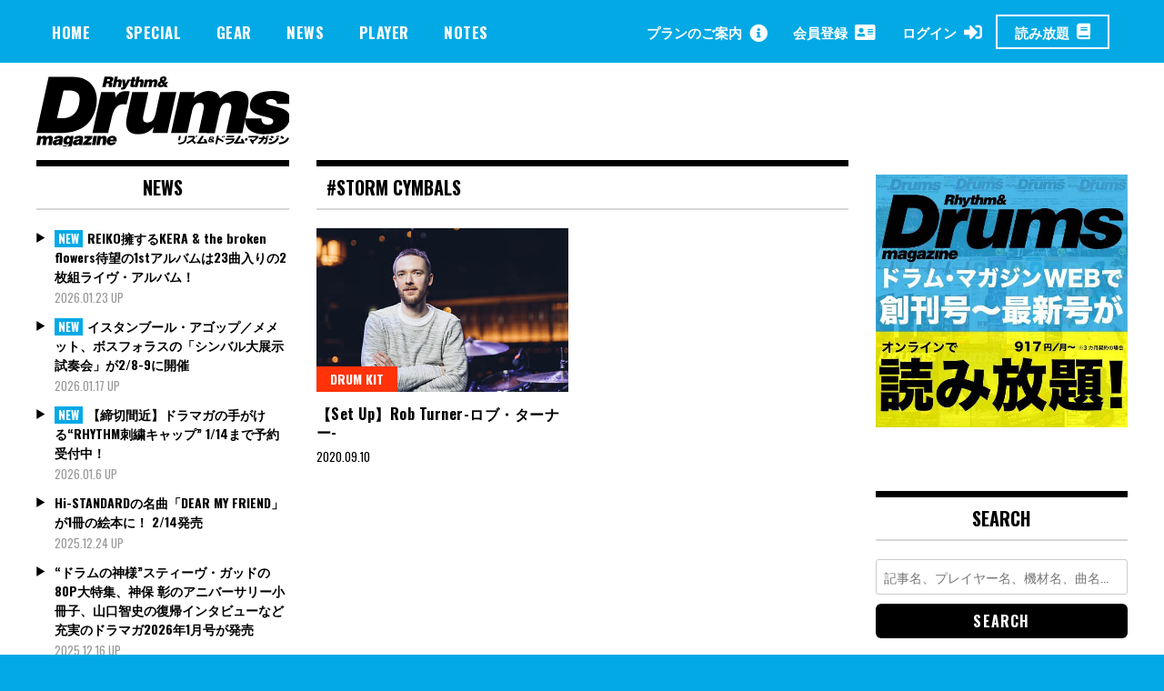

--- FILE ---
content_type: text/html; charset=UTF-8
request_url: https://drumsmagazine.jp/tag/storm-cymbals/
body_size: 18599
content:
<!doctype html>
<html dir="ltr" lang="ja" prefix="og: https://ogp.me/ns#">
<head>
	<!-- Global site tag (gtag.js) - Google Analytics -->
	<script async src="https://www.googletagmanager.com/gtag/js?id=UA-163480724-1"></script>
	<script>
	  window.dataLayer = window.dataLayer || [];
	  function gtag(){dataLayer.push(arguments);}
	  gtag('js', new Date());

	  gtag('config', 'UA-163480724-1');
	</script>
	<meta charset="UTF-8">
	<meta name="viewport" content="width=device-width, initial-scale=1">

		
<meta property="cXenseParse:image" content="https://drumsmagazine.jp/wp-content/uploads/eec124abdcfa233b76d95d873ec4ac12.jpg"/>

<meta name = "cXenseParse:pageclass" content="article" />

<meta name="cXenseParse:publishtime" content="2020-09-10T16:49:02+09:00"/>
<meta name="cXenseParse:recs:publishtime" content="2020-09-10T16:49:02+09:00"/>


	<link rel="profile" href="http://gmpg.org/xfn/11">
	<title>Storm Cymbals | ドラマガWeb</title>

		<!-- All in One SEO 4.7.3.1 - aioseo.com -->
		<meta name="robots" content="max-image-preview:large" />
		<link rel="canonical" href="https://drumsmagazine.jp/tag/storm-cymbals/" />
		<meta name="generator" content="All in One SEO (AIOSEO) 4.7.3.1" />
		<script type="application/ld+json" class="aioseo-schema">
			{"@context":"https:\/\/schema.org","@graph":[{"@type":"BreadcrumbList","@id":"https:\/\/drumsmagazine.jp\/tag\/storm-cymbals\/#breadcrumblist","itemListElement":[{"@type":"ListItem","@id":"https:\/\/drumsmagazine.jp\/#listItem","position":1,"name":"\u5bb6","item":"https:\/\/drumsmagazine.jp\/","nextItem":"https:\/\/drumsmagazine.jp\/tag\/storm-cymbals\/#listItem"},{"@type":"ListItem","@id":"https:\/\/drumsmagazine.jp\/tag\/storm-cymbals\/#listItem","position":2,"name":"Storm Cymbals","previousItem":"https:\/\/drumsmagazine.jp\/#listItem"}]},{"@type":"CollectionPage","@id":"https:\/\/drumsmagazine.jp\/tag\/storm-cymbals\/#collectionpage","url":"https:\/\/drumsmagazine.jp\/tag\/storm-cymbals\/","name":"Storm Cymbals | \u30c9\u30e9\u30de\u30acWeb","inLanguage":"ja","isPartOf":{"@id":"https:\/\/drumsmagazine.jp\/#website"},"breadcrumb":{"@id":"https:\/\/drumsmagazine.jp\/tag\/storm-cymbals\/#breadcrumblist"}},{"@type":"Organization","@id":"https:\/\/drumsmagazine.jp\/#organization","name":"\u30c9\u30e9\u30de\u30acWeb","url":"https:\/\/drumsmagazine.jp\/","logo":{"@type":"ImageObject","url":"https:\/\/drumsmagazine.jp\/wp-content\/uploads\/logo_black.svg","@id":"https:\/\/drumsmagazine.jp\/tag\/storm-cymbals\/#organizationLogo","width":281,"height":78},"image":{"@id":"https:\/\/drumsmagazine.jp\/tag\/storm-cymbals\/#organizationLogo"}},{"@type":"WebSite","@id":"https:\/\/drumsmagazine.jp\/#website","url":"https:\/\/drumsmagazine.jp\/","name":"\u30c9\u30e9\u30de\u30acWeb","inLanguage":"ja","publisher":{"@id":"https:\/\/drumsmagazine.jp\/#organization"}}]}
		</script>
		<!-- All in One SEO -->

<script type="text/javascript" id="wpp-js" src="https://drumsmagazine.jp/wp-content/plugins/wordpress-popular-posts/assets/js/wpp.min.js?ver=7.1.0" data-sampling="0" data-sampling-rate="100" data-api-url="https://drumsmagazine.jp/wp-json/wordpress-popular-posts" data-post-id="0" data-token="59c32104c2" data-lang="0" data-debug="0"></script>
<link rel='dns-prefetch' href='//www.googletagmanager.com' />
<link rel='dns-prefetch' href='//fonts.googleapis.com' />
<link rel="alternate" type="application/rss+xml" title="ドラマガWeb &raquo; フィード" href="https://drumsmagazine.jp/feed/" />
<link rel="alternate" type="application/rss+xml" title="ドラマガWeb &raquo; コメントフィード" href="https://drumsmagazine.jp/comments/feed/" />
<link rel="alternate" type="application/rss+xml" title="ドラマガWeb &raquo; Storm Cymbals タグのフィード" href="https://drumsmagazine.jp/tag/storm-cymbals/feed/" />
<script type="text/javascript">
/* <![CDATA[ */
window._wpemojiSettings = {"baseUrl":"https:\/\/s.w.org\/images\/core\/emoji\/15.0.3\/72x72\/","ext":".png","svgUrl":"https:\/\/s.w.org\/images\/core\/emoji\/15.0.3\/svg\/","svgExt":".svg","source":{"concatemoji":"https:\/\/drumsmagazine.jp\/wp-includes\/js\/wp-emoji-release.min.js?ver=6.6.4"}};
/*! This file is auto-generated */
!function(i,n){var o,s,e;function c(e){try{var t={supportTests:e,timestamp:(new Date).valueOf()};sessionStorage.setItem(o,JSON.stringify(t))}catch(e){}}function p(e,t,n){e.clearRect(0,0,e.canvas.width,e.canvas.height),e.fillText(t,0,0);var t=new Uint32Array(e.getImageData(0,0,e.canvas.width,e.canvas.height).data),r=(e.clearRect(0,0,e.canvas.width,e.canvas.height),e.fillText(n,0,0),new Uint32Array(e.getImageData(0,0,e.canvas.width,e.canvas.height).data));return t.every(function(e,t){return e===r[t]})}function u(e,t,n){switch(t){case"flag":return n(e,"\ud83c\udff3\ufe0f\u200d\u26a7\ufe0f","\ud83c\udff3\ufe0f\u200b\u26a7\ufe0f")?!1:!n(e,"\ud83c\uddfa\ud83c\uddf3","\ud83c\uddfa\u200b\ud83c\uddf3")&&!n(e,"\ud83c\udff4\udb40\udc67\udb40\udc62\udb40\udc65\udb40\udc6e\udb40\udc67\udb40\udc7f","\ud83c\udff4\u200b\udb40\udc67\u200b\udb40\udc62\u200b\udb40\udc65\u200b\udb40\udc6e\u200b\udb40\udc67\u200b\udb40\udc7f");case"emoji":return!n(e,"\ud83d\udc26\u200d\u2b1b","\ud83d\udc26\u200b\u2b1b")}return!1}function f(e,t,n){var r="undefined"!=typeof WorkerGlobalScope&&self instanceof WorkerGlobalScope?new OffscreenCanvas(300,150):i.createElement("canvas"),a=r.getContext("2d",{willReadFrequently:!0}),o=(a.textBaseline="top",a.font="600 32px Arial",{});return e.forEach(function(e){o[e]=t(a,e,n)}),o}function t(e){var t=i.createElement("script");t.src=e,t.defer=!0,i.head.appendChild(t)}"undefined"!=typeof Promise&&(o="wpEmojiSettingsSupports",s=["flag","emoji"],n.supports={everything:!0,everythingExceptFlag:!0},e=new Promise(function(e){i.addEventListener("DOMContentLoaded",e,{once:!0})}),new Promise(function(t){var n=function(){try{var e=JSON.parse(sessionStorage.getItem(o));if("object"==typeof e&&"number"==typeof e.timestamp&&(new Date).valueOf()<e.timestamp+604800&&"object"==typeof e.supportTests)return e.supportTests}catch(e){}return null}();if(!n){if("undefined"!=typeof Worker&&"undefined"!=typeof OffscreenCanvas&&"undefined"!=typeof URL&&URL.createObjectURL&&"undefined"!=typeof Blob)try{var e="postMessage("+f.toString()+"("+[JSON.stringify(s),u.toString(),p.toString()].join(",")+"));",r=new Blob([e],{type:"text/javascript"}),a=new Worker(URL.createObjectURL(r),{name:"wpTestEmojiSupports"});return void(a.onmessage=function(e){c(n=e.data),a.terminate(),t(n)})}catch(e){}c(n=f(s,u,p))}t(n)}).then(function(e){for(var t in e)n.supports[t]=e[t],n.supports.everything=n.supports.everything&&n.supports[t],"flag"!==t&&(n.supports.everythingExceptFlag=n.supports.everythingExceptFlag&&n.supports[t]);n.supports.everythingExceptFlag=n.supports.everythingExceptFlag&&!n.supports.flag,n.DOMReady=!1,n.readyCallback=function(){n.DOMReady=!0}}).then(function(){return e}).then(function(){var e;n.supports.everything||(n.readyCallback(),(e=n.source||{}).concatemoji?t(e.concatemoji):e.wpemoji&&e.twemoji&&(t(e.twemoji),t(e.wpemoji)))}))}((window,document),window._wpemojiSettings);
/* ]]> */
</script>
<style id='wp-emoji-styles-inline-css' type='text/css'>

	img.wp-smiley, img.emoji {
		display: inline !important;
		border: none !important;
		box-shadow: none !important;
		height: 1em !important;
		width: 1em !important;
		margin: 0 0.07em !important;
		vertical-align: -0.1em !important;
		background: none !important;
		padding: 0 !important;
	}
</style>
<link rel='stylesheet' id='wp-block-library-css' href='https://drumsmagazine.jp/wp-includes/css/dist/block-library/style.min.css?ver=6.6.4' type='text/css' media='all' />
<style id='aab-horizontal-accordion-style-inline-css' type='text/css'>
/*!********************************************************************************************************************************************************************************************************************************************************************************************!*\
  !*** css ./node_modules/@wordpress/scripts/node_modules/css-loader/dist/cjs.js??ruleSet[1].rules[4].use[1]!./node_modules/postcss-loader/dist/cjs.js??ruleSet[1].rules[4].use[2]!./node_modules/sass-loader/dist/cjs.js??ruleSet[1].rules[4].use[3]!./src/horizontal-accordion/style.scss ***!
  \********************************************************************************************************************************************************************************************************************************************************************************************/
.wp-block-aab-horizontal-accordion > .block-editor-inner-blocks > .block-editor-block-list__layout,
.wp-block-aab-horizontal-accordion {
  display: flex;
  gap: 5px;
  padding: 5px;
}
.wp-block-aab-horizontal-accordion > .block-editor-inner-blocks > .block-editor-block-list__layout, .wp-block-aab-horizontal-accordion > .block-editor-inner-blocks > .block-editor-block-list__layout *,
.wp-block-aab-horizontal-accordion,
.wp-block-aab-horizontal-accordion * {
  box-sizing: border-box;
}

/*# sourceMappingURL=style-index.css.map*/
</style>
<style id='aab-horizontal-accordion-item-style-inline-css' type='text/css'>
/*!*************************************************************************************************************************************************************************************************************************************************************************************************!*\
  !*** css ./node_modules/@wordpress/scripts/node_modules/css-loader/dist/cjs.js??ruleSet[1].rules[4].use[1]!./node_modules/postcss-loader/dist/cjs.js??ruleSet[1].rules[4].use[2]!./node_modules/sass-loader/dist/cjs.js??ruleSet[1].rules[4].use[3]!./src/horizontal-accordion-item/style.scss ***!
  \*************************************************************************************************************************************************************************************************************************************************************************************************/
.wp-block-aab-horizontal-accordion .block-editor-inner-blocks {
  width: 100%;
}
.wp-block-aab-horizontal-accordion .block-editor-inner-blocks .block-editor-block-list__layout {
  width: 100%;
}
.wp-block-aab-horizontal-accordion .wp-block-aab-horizontal-accordion-item {
  height: 500px;
  min-width: 100px;
  width: 100px;
  background-color: #f0f2f5;
  padding: 10px 15px;
  border-radius: 5px;
  overflow: hidden;
  cursor: pointer;
}
.wp-block-aab-horizontal-accordion .wp-block-aab-horizontal-accordion-item, .wp-block-aab-horizontal-accordion .wp-block-aab-horizontal-accordion-item * {
  transition-duration: 1s;
}
.wp-block-aab-horizontal-accordion .wp-block-aab-horizontal-accordion-item > .aahb_accordion_head {
  overflow: hidden;
}
.wp-block-aab-horizontal-accordion .wp-block-aab-horizontal-accordion-item > .aahb_accordion_head > .aahb_accordion_icon_wrapper {
  width: 40px;
  height: 40px;
  border-radius: 5px;
  overflow: hidden;
  display: flex;
  justify-content: center;
  align-items: center;
  color: #eee;
}
.wp-block-aab-horizontal-accordion .wp-block-aab-horizontal-accordion-item > .aahb_accordion_head > .aahb_accordion_icon_wrapper > .aahb_accordion_icon {
  width: 100%;
  height: 100%;
}
.wp-block-aab-horizontal-accordion .wp-block-aab-horizontal-accordion-item > .aahb_accordion_head > .aahb_accordion_icon_wrapper > .aahb_icon_upload {
  cursor: pointer;
  display: none;
}
.wp-block-aab-horizontal-accordion .wp-block-aab-horizontal-accordion-item > .aahb_accordion_head > .aahb_accordion_icon_wrapper:not(.frontend):hover {
  transition-duration: 0ms;
  background-color: #777;
}
.wp-block-aab-horizontal-accordion .wp-block-aab-horizontal-accordion-item > .aahb_accordion_head > .aahb_accordion_icon_wrapper:not(.frontend):hover > .aahb_accordion_icon {
  display: none;
}
.wp-block-aab-horizontal-accordion .wp-block-aab-horizontal-accordion-item > .aahb_accordion_head > .aahb_accordion_icon_wrapper:not(.frontend):hover > .aahb_icon_upload {
  display: block;
}
.wp-block-aab-horizontal-accordion .wp-block-aab-horizontal-accordion-item > .aahb_accordion_head > .aahb_accordion_heading {
  opacity: 0;
  padding: 10px 0;
}
.wp-block-aab-horizontal-accordion .wp-block-aab-horizontal-accordion-item > .aahb_accordion_head > .aahb_accordion_heading .aahb_heading, .wp-block-aab-horizontal-accordion .wp-block-aab-horizontal-accordion-item > .aahb_accordion_head > .aahb_accordion_heading .aahb_subheading {
  margin: 0;
  padding: 0;
  line-height: 28px;
  font-size: 16px;
  white-space: nowrap !important;
  overflow: hidden;
  text-overflow: ellipsis;
}
.wp-block-aab-horizontal-accordion .wp-block-aab-horizontal-accordion-item > .aahb_accordion_body > .block-editor-inner-blocks > .block-editor-block-list__layout, .wp-block-aab-horizontal-accordion .wp-block-aab-horizontal-accordion-item > .aahb_accordion_body {
  width: 500px;
  filter: blur(5px);
  transition-duration: 100ms;
}
.wp-block-aab-horizontal-accordion .wp-block-aab-horizontal-accordion-item > .aahb_accordion_body > .block-editor-inner-blocks > .block-editor-block-list__layout .wp-block-image img[alt=aahb-trees-water], .wp-block-aab-horizontal-accordion .wp-block-aab-horizontal-accordion-item > .aahb_accordion_body .wp-block-image img[alt=aahb-trees-water] {
  border-radius: 10px;
}
.wp-block-aab-horizontal-accordion .wp-block-aab-horizontal-accordion-item.active {
  width: 100%;
  overflow: auto;
  scrollbar-width: none;
}
.wp-block-aab-horizontal-accordion .wp-block-aab-horizontal-accordion-item.active > .aahb_accordion_head > .aahb_accordion_heading {
  opacity: 100%;
}
.wp-block-aab-horizontal-accordion .wp-block-aab-horizontal-accordion-item.active > .aahb_accordion_body > .block-editor-inner-blocks > .block-editor-block-list__layout, .wp-block-aab-horizontal-accordion .wp-block-aab-horizontal-accordion-item.active > .aahb_accordion_body {
  filter: blur(0);
  max-width: 500px;
}

/*# sourceMappingURL=style-index.css.map*/
</style>
<link rel='stylesheet' id='dashicons-css' href='https://drumsmagazine.jp/wp-includes/css/dashicons.min.css?ver=6.6.4' type='text/css' media='all' />
<style id='classic-theme-styles-inline-css' type='text/css'>
/*! This file is auto-generated */
.wp-block-button__link{color:#fff;background-color:#32373c;border-radius:9999px;box-shadow:none;text-decoration:none;padding:calc(.667em + 2px) calc(1.333em + 2px);font-size:1.125em}.wp-block-file__button{background:#32373c;color:#fff;text-decoration:none}
</style>
<style id='global-styles-inline-css' type='text/css'>
:root{--wp--preset--aspect-ratio--square: 1;--wp--preset--aspect-ratio--4-3: 4/3;--wp--preset--aspect-ratio--3-4: 3/4;--wp--preset--aspect-ratio--3-2: 3/2;--wp--preset--aspect-ratio--2-3: 2/3;--wp--preset--aspect-ratio--16-9: 16/9;--wp--preset--aspect-ratio--9-16: 9/16;--wp--preset--color--black: #000000;--wp--preset--color--cyan-bluish-gray: #abb8c3;--wp--preset--color--white: #ffffff;--wp--preset--color--pale-pink: #f78da7;--wp--preset--color--vivid-red: #cf2e2e;--wp--preset--color--luminous-vivid-orange: #ff6900;--wp--preset--color--luminous-vivid-amber: #fcb900;--wp--preset--color--light-green-cyan: #7bdcb5;--wp--preset--color--vivid-green-cyan: #00d084;--wp--preset--color--pale-cyan-blue: #8ed1fc;--wp--preset--color--vivid-cyan-blue: #0693e3;--wp--preset--color--vivid-purple: #9b51e0;--wp--preset--gradient--vivid-cyan-blue-to-vivid-purple: linear-gradient(135deg,rgba(6,147,227,1) 0%,rgb(155,81,224) 100%);--wp--preset--gradient--light-green-cyan-to-vivid-green-cyan: linear-gradient(135deg,rgb(122,220,180) 0%,rgb(0,208,130) 100%);--wp--preset--gradient--luminous-vivid-amber-to-luminous-vivid-orange: linear-gradient(135deg,rgba(252,185,0,1) 0%,rgba(255,105,0,1) 100%);--wp--preset--gradient--luminous-vivid-orange-to-vivid-red: linear-gradient(135deg,rgba(255,105,0,1) 0%,rgb(207,46,46) 100%);--wp--preset--gradient--very-light-gray-to-cyan-bluish-gray: linear-gradient(135deg,rgb(238,238,238) 0%,rgb(169,184,195) 100%);--wp--preset--gradient--cool-to-warm-spectrum: linear-gradient(135deg,rgb(74,234,220) 0%,rgb(151,120,209) 20%,rgb(207,42,186) 40%,rgb(238,44,130) 60%,rgb(251,105,98) 80%,rgb(254,248,76) 100%);--wp--preset--gradient--blush-light-purple: linear-gradient(135deg,rgb(255,206,236) 0%,rgb(152,150,240) 100%);--wp--preset--gradient--blush-bordeaux: linear-gradient(135deg,rgb(254,205,165) 0%,rgb(254,45,45) 50%,rgb(107,0,62) 100%);--wp--preset--gradient--luminous-dusk: linear-gradient(135deg,rgb(255,203,112) 0%,rgb(199,81,192) 50%,rgb(65,88,208) 100%);--wp--preset--gradient--pale-ocean: linear-gradient(135deg,rgb(255,245,203) 0%,rgb(182,227,212) 50%,rgb(51,167,181) 100%);--wp--preset--gradient--electric-grass: linear-gradient(135deg,rgb(202,248,128) 0%,rgb(113,206,126) 100%);--wp--preset--gradient--midnight: linear-gradient(135deg,rgb(2,3,129) 0%,rgb(40,116,252) 100%);--wp--preset--font-size--small: 13px;--wp--preset--font-size--medium: 20px;--wp--preset--font-size--large: 36px;--wp--preset--font-size--x-large: 42px;--wp--preset--spacing--20: 0.44rem;--wp--preset--spacing--30: 0.67rem;--wp--preset--spacing--40: 1rem;--wp--preset--spacing--50: 1.5rem;--wp--preset--spacing--60: 2.25rem;--wp--preset--spacing--70: 3.38rem;--wp--preset--spacing--80: 5.06rem;--wp--preset--shadow--natural: 6px 6px 9px rgba(0, 0, 0, 0.2);--wp--preset--shadow--deep: 12px 12px 50px rgba(0, 0, 0, 0.4);--wp--preset--shadow--sharp: 6px 6px 0px rgba(0, 0, 0, 0.2);--wp--preset--shadow--outlined: 6px 6px 0px -3px rgba(255, 255, 255, 1), 6px 6px rgba(0, 0, 0, 1);--wp--preset--shadow--crisp: 6px 6px 0px rgba(0, 0, 0, 1);}:where(.is-layout-flex){gap: 0.5em;}:where(.is-layout-grid){gap: 0.5em;}body .is-layout-flex{display: flex;}.is-layout-flex{flex-wrap: wrap;align-items: center;}.is-layout-flex > :is(*, div){margin: 0;}body .is-layout-grid{display: grid;}.is-layout-grid > :is(*, div){margin: 0;}:where(.wp-block-columns.is-layout-flex){gap: 2em;}:where(.wp-block-columns.is-layout-grid){gap: 2em;}:where(.wp-block-post-template.is-layout-flex){gap: 1.25em;}:where(.wp-block-post-template.is-layout-grid){gap: 1.25em;}.has-black-color{color: var(--wp--preset--color--black) !important;}.has-cyan-bluish-gray-color{color: var(--wp--preset--color--cyan-bluish-gray) !important;}.has-white-color{color: var(--wp--preset--color--white) !important;}.has-pale-pink-color{color: var(--wp--preset--color--pale-pink) !important;}.has-vivid-red-color{color: var(--wp--preset--color--vivid-red) !important;}.has-luminous-vivid-orange-color{color: var(--wp--preset--color--luminous-vivid-orange) !important;}.has-luminous-vivid-amber-color{color: var(--wp--preset--color--luminous-vivid-amber) !important;}.has-light-green-cyan-color{color: var(--wp--preset--color--light-green-cyan) !important;}.has-vivid-green-cyan-color{color: var(--wp--preset--color--vivid-green-cyan) !important;}.has-pale-cyan-blue-color{color: var(--wp--preset--color--pale-cyan-blue) !important;}.has-vivid-cyan-blue-color{color: var(--wp--preset--color--vivid-cyan-blue) !important;}.has-vivid-purple-color{color: var(--wp--preset--color--vivid-purple) !important;}.has-black-background-color{background-color: var(--wp--preset--color--black) !important;}.has-cyan-bluish-gray-background-color{background-color: var(--wp--preset--color--cyan-bluish-gray) !important;}.has-white-background-color{background-color: var(--wp--preset--color--white) !important;}.has-pale-pink-background-color{background-color: var(--wp--preset--color--pale-pink) !important;}.has-vivid-red-background-color{background-color: var(--wp--preset--color--vivid-red) !important;}.has-luminous-vivid-orange-background-color{background-color: var(--wp--preset--color--luminous-vivid-orange) !important;}.has-luminous-vivid-amber-background-color{background-color: var(--wp--preset--color--luminous-vivid-amber) !important;}.has-light-green-cyan-background-color{background-color: var(--wp--preset--color--light-green-cyan) !important;}.has-vivid-green-cyan-background-color{background-color: var(--wp--preset--color--vivid-green-cyan) !important;}.has-pale-cyan-blue-background-color{background-color: var(--wp--preset--color--pale-cyan-blue) !important;}.has-vivid-cyan-blue-background-color{background-color: var(--wp--preset--color--vivid-cyan-blue) !important;}.has-vivid-purple-background-color{background-color: var(--wp--preset--color--vivid-purple) !important;}.has-black-border-color{border-color: var(--wp--preset--color--black) !important;}.has-cyan-bluish-gray-border-color{border-color: var(--wp--preset--color--cyan-bluish-gray) !important;}.has-white-border-color{border-color: var(--wp--preset--color--white) !important;}.has-pale-pink-border-color{border-color: var(--wp--preset--color--pale-pink) !important;}.has-vivid-red-border-color{border-color: var(--wp--preset--color--vivid-red) !important;}.has-luminous-vivid-orange-border-color{border-color: var(--wp--preset--color--luminous-vivid-orange) !important;}.has-luminous-vivid-amber-border-color{border-color: var(--wp--preset--color--luminous-vivid-amber) !important;}.has-light-green-cyan-border-color{border-color: var(--wp--preset--color--light-green-cyan) !important;}.has-vivid-green-cyan-border-color{border-color: var(--wp--preset--color--vivid-green-cyan) !important;}.has-pale-cyan-blue-border-color{border-color: var(--wp--preset--color--pale-cyan-blue) !important;}.has-vivid-cyan-blue-border-color{border-color: var(--wp--preset--color--vivid-cyan-blue) !important;}.has-vivid-purple-border-color{border-color: var(--wp--preset--color--vivid-purple) !important;}.has-vivid-cyan-blue-to-vivid-purple-gradient-background{background: var(--wp--preset--gradient--vivid-cyan-blue-to-vivid-purple) !important;}.has-light-green-cyan-to-vivid-green-cyan-gradient-background{background: var(--wp--preset--gradient--light-green-cyan-to-vivid-green-cyan) !important;}.has-luminous-vivid-amber-to-luminous-vivid-orange-gradient-background{background: var(--wp--preset--gradient--luminous-vivid-amber-to-luminous-vivid-orange) !important;}.has-luminous-vivid-orange-to-vivid-red-gradient-background{background: var(--wp--preset--gradient--luminous-vivid-orange-to-vivid-red) !important;}.has-very-light-gray-to-cyan-bluish-gray-gradient-background{background: var(--wp--preset--gradient--very-light-gray-to-cyan-bluish-gray) !important;}.has-cool-to-warm-spectrum-gradient-background{background: var(--wp--preset--gradient--cool-to-warm-spectrum) !important;}.has-blush-light-purple-gradient-background{background: var(--wp--preset--gradient--blush-light-purple) !important;}.has-blush-bordeaux-gradient-background{background: var(--wp--preset--gradient--blush-bordeaux) !important;}.has-luminous-dusk-gradient-background{background: var(--wp--preset--gradient--luminous-dusk) !important;}.has-pale-ocean-gradient-background{background: var(--wp--preset--gradient--pale-ocean) !important;}.has-electric-grass-gradient-background{background: var(--wp--preset--gradient--electric-grass) !important;}.has-midnight-gradient-background{background: var(--wp--preset--gradient--midnight) !important;}.has-small-font-size{font-size: var(--wp--preset--font-size--small) !important;}.has-medium-font-size{font-size: var(--wp--preset--font-size--medium) !important;}.has-large-font-size{font-size: var(--wp--preset--font-size--large) !important;}.has-x-large-font-size{font-size: var(--wp--preset--font-size--x-large) !important;}
:where(.wp-block-post-template.is-layout-flex){gap: 1.25em;}:where(.wp-block-post-template.is-layout-grid){gap: 1.25em;}
:where(.wp-block-columns.is-layout-flex){gap: 2em;}:where(.wp-block-columns.is-layout-grid){gap: 2em;}
:root :where(.wp-block-pullquote){font-size: 1.5em;line-height: 1.6;}
</style>
<link rel='stylesheet' id='contact-form-7-css' href='https://drumsmagazine.jp/wp-content/plugins/contact-form-7/includes/css/styles.css?ver=5.9.8' type='text/css' media='all' />
<link rel='stylesheet' id='madd-magazine-theme-google-font-open-css' href='//fonts.googleapis.com/css?family=Oswald:400,700|Roboto:400,700' type='text/css' media='all' />
<link rel='stylesheet' id='font-awesome-css' href='https://drumsmagazine.jp/wp-content/themes/madd-magazine/js/lib/font-awesome/css/font-awesome.min.css?ver=4.7.0' type='text/css' media='all' />
<link rel='stylesheet' id='swiper-css' href='https://drumsmagazine.jp/wp-content/themes/madd-magazine/js/lib/swiper/css/swiper.min.css?ver=4.1.0' type='text/css' media='all' />
<link rel='stylesheet' id='madd-magazine-style-css' href='https://drumsmagazine.jp/wp-content/themes/madd-magazine/style.css?ver=6.6.4' type='text/css' media='all' />
<link rel='stylesheet' id='blockGrid-css' href='https://drumsmagazine.jp/wp-content/themes/madd-magazine/css/block-grid.css?ver=1.0.0' type='text/css' media='all' />
<script type="text/javascript" id="jquery-core-js-extra">
/* <![CDATA[ */
var aagb_local_object = {"ajax_url":"https:\/\/drumsmagazine.jp\/wp-admin\/admin-ajax.php","nonce":"aec77ef571","licensing":"","assets":"https:\/\/drumsmagazine.jp\/wp-content\/plugins\/advanced-accordion-block\/assets\/"};
/* ]]> */
</script>
<script type="text/javascript" src="https://drumsmagazine.jp/wp-includes/js/jquery/jquery.min.js?ver=3.7.1" id="jquery-core-js"></script>
<script type="text/javascript" src="https://drumsmagazine.jp/wp-includes/js/jquery/jquery-migrate.min.js?ver=3.4.1" id="jquery-migrate-js"></script>
<script type="text/javascript" src="https://drumsmagazine.jp/wp-content/themes/madd-magazine/js/lib/swiper/js/swiper.js?ver=4.1.0" id="swiper-js"></script>
<script type="text/javascript" src="https://drumsmagazine.jp/wp-content/themes/madd-magazine/js/scripts.js?ver=1.0.0" id="madd-magazine-theme-script-js"></script>

<!-- Site Kit によって追加された Google タグ（gtag.js）スニペット -->

<!-- Google アナリティクス スニペット (Site Kit が追加) -->
<script type="text/javascript" src="https://www.googletagmanager.com/gtag/js?id=GT-NGK26XQ" id="google_gtagjs-js" async></script>
<script type="text/javascript" id="google_gtagjs-js-after">
/* <![CDATA[ */
window.dataLayer = window.dataLayer || [];function gtag(){dataLayer.push(arguments);}
gtag("set","linker",{"domains":["drumsmagazine.jp"]});
gtag("js", new Date());
gtag("set", "developer_id.dZTNiMT", true);
gtag("config", "GT-NGK26XQ");
/* ]]> */
</script>

<!-- Site Kit によって追加された終了 Google タグ（gtag.js）スニペット -->
<link rel="https://api.w.org/" href="https://drumsmagazine.jp/wp-json/" /><link rel="alternate" title="JSON" type="application/json" href="https://drumsmagazine.jp/wp-json/wp/v2/tags/1061" /><link rel="EditURI" type="application/rsd+xml" title="RSD" href="https://drumsmagazine.jp/xmlrpc.php?rsd" />
<meta name="generator" content="WordPress 6.6.4" />
<meta name="generator" content="Site Kit by Google 1.138.0" />            <style id="wpp-loading-animation-styles">@-webkit-keyframes bgslide{from{background-position-x:0}to{background-position-x:-200%}}@keyframes bgslide{from{background-position-x:0}to{background-position-x:-200%}}.wpp-widget-block-placeholder,.wpp-shortcode-placeholder{margin:0 auto;width:60px;height:3px;background:#dd3737;background:linear-gradient(90deg,#dd3737 0%,#571313 10%,#dd3737 100%);background-size:200% auto;border-radius:3px;-webkit-animation:bgslide 1s infinite linear;animation:bgslide 1s infinite linear}</style>
            <style>
</style>

<style type="text/css">.recentcomments a{display:inline !important;padding:0 !important;margin:0 !important;}</style>
<!-- Google タグ マネージャー スニペット (Site Kit が追加) -->
<script type="text/javascript">
/* <![CDATA[ */

			( function( w, d, s, l, i ) {
				w[l] = w[l] || [];
				w[l].push( {'gtm.start': new Date().getTime(), event: 'gtm.js'} );
				var f = d.getElementsByTagName( s )[0],
					j = d.createElement( s ), dl = l != 'dataLayer' ? '&l=' + l : '';
				j.async = true;
				j.src = 'https://www.googletagmanager.com/gtm.js?id=' + i + dl;
				f.parentNode.insertBefore( j, f );
			} )( window, document, 'script', 'dataLayer', 'GTM-5VWPPCS4' );
			
/* ]]> */
</script>

<!-- (ここまで) Google タグ マネージャー スニペット (Site Kit が追加) -->
<link rel="icon" href="https://drumsmagazine.jp/wp-content/uploads/drummag.svg" sizes="32x32" />
<link rel="icon" href="https://drumsmagazine.jp/wp-content/uploads/drummag.svg" sizes="192x192" />
<link rel="apple-touch-icon" href="https://drumsmagazine.jp/wp-content/uploads/drummag.svg" />
<meta name="msapplication-TileImage" content="https://drumsmagazine.jp/wp-content/uploads/drummag.svg" />

		<script type="text/javascript" src="https://tsekino.demo.piano.io/wp-includes/js/jquery/jquery.js?ver=1.12.3"></script>
		<script src="https://cdn.auth0.com/js/auth0-spa-js/2.0/auth0-spa-js.production.js"></script>


	<link href="https://drumsmagazine.jp/wp-content/themes/madd-magazine/css/custom.css?v=2060271204" rel="stylesheet" media="all">
	<script>
	    window.googletag = window.googletag || {
	        cmd: []
	    };
	    googletag.cmd.push(function() {
	        //pc バナー1（Aバナー）728 × 90
	        var mapping1 = googletag.sizeMapping().
	        addSize([0, 0], []).
	        addSize([1000, 200], [728, 90]).
	        build();

	        //sp バナー1（Aバナー）290 x 97
	        var mapping2 = googletag.sizeMapping().
	        addSize([0, 0], []).
	        addSize([320, 200], [290, 97]).
	        addSize([1000, 200], []).
	        build();

	        //pc レクタングル（Bバナー）218 x 218
	        var mapping3 = googletag.sizeMapping().
	        addSize([0, 0], []).
	        addSize([1000, 200], [218, 218]).
	        build();

	        //sp バナー1（Bバナー）290 x 290
	        var mapping4 = googletag.sizeMapping().
	        addSize([0, 0], []).
	        addSize([320, 200], [290, 290]).
	        addSize([1000, 200], []).
	        build();

	        //pc バナー2〜4（C,D,Eバナー）218 x 109
	        var mapping5 = googletag.sizeMapping().
	        addSize([0, 0], []).
	        addSize([1000, 200], [218, 109]).
	        build();

	        //sp バナー2〜4（C,D,Eバナー）290 x 145
	        var mapping6 = googletag.sizeMapping().
	        addSize([0, 0], []).
	        addSize([320, 200], [290, 145]).
	        addSize([1000, 200], []).
	        build();

	        var gptAdSlots = [];

	        //pcバナー1
	        gptAdSlots[0] = googletag.defineSlot('/49282802/rm-dmweb/pc/all-A', [728, 90], 'div-gpt-ad-1587735267329-0').
	        defineSizeMapping(mapping1).
	        setCollapseEmptyDiv(true).
	        addService(googletag.pubads());

	        //spバナー1
	        gptAdSlots[1] = googletag.defineSlot('/49282802/rm-dmweb/sp/all-A', [290, 97], 'div-gpt-ad-1587735590601-0').
	        defineSizeMapping(mapping2).
	        setCollapseEmptyDiv(true).
	        addService(googletag.pubads());

	        //pcレクタングル
	        gptAdSlots[2] = googletag.defineSlot('/49282802/rm-dmweb/pc/all-B', [218, 218], 'div-gpt-ad-1587951608885-0').
	        defineSizeMapping(mapping3).
	        setCollapseEmptyDiv(true).
	        addService(googletag.pubads());

	        //spレクタングル
	        gptAdSlots[3] = googletag.defineSlot('/49282802/rm-dmweb/sp/all-B', [290, 290], 'div-gpt-ad-1587735636528-0').
	        defineSizeMapping(mapping4).
	        setCollapseEmptyDiv(true).
	        addService(googletag.pubads());

	        //pcバナー2
	        gptAdSlots[4] = googletag.defineSlot('/49282802/rm-dmweb/pc/all-C', [218, 109], 'div-gpt-ad-1587951825676-0').
	        defineSizeMapping(mapping5).
	        setCollapseEmptyDiv(true).
	        addService(googletag.pubads());

	        //spバナー2
	        gptAdSlots[5] = googletag.defineSlot('/49282802/rm-dmweb/sp/all-C', [290, 145], 'div-gpt-ad-1587735690935-0').
	        defineSizeMapping(mapping6).
	        setCollapseEmptyDiv(true).
	        addService(googletag.pubads());

	        //pcバナー3
	        gptAdSlots[6] = googletag.defineSlot('/49282802/rm-dmweb/pc/all-D', [218, 109], 'div-gpt-ad-1587951914224-0').
	        defineSizeMapping(mapping5).
	        setCollapseEmptyDiv(true).
	        addService(googletag.pubads());

	        //spバナー3
	        gptAdSlots[7] = googletag.defineSlot('/49282802/rm-dmweb/sp/all-D', [290, 145], 'div-gpt-ad-1587735729041-0').
	        defineSizeMapping(mapping6).
	        setCollapseEmptyDiv(true).
	        addService(googletag.pubads());


	        //pcバナー4
	        gptAdSlots[8] = googletag.defineSlot('/49282802/rm-dmweb/pc/all-E', [218, 109], 'div-gpt-ad-1587951979864-0').
	        defineSizeMapping(mapping5).
	        setCollapseEmptyDiv(true).
	        addService(googletag.pubads());

	        //spバナー4
	        gptAdSlots[9] = googletag.defineSlot('/49282802/rm-dmweb/sp/all-E', [290, 145], 'div-gpt-ad-1587735769350-0').
	        defineSizeMapping(mapping6).
	        setCollapseEmptyDiv(true).
	        addService(googletag.pubads());

	        googletag.enableServices();
	    });
	</script>
	<script async src="https://securepubads.g.doubleclick.net/tag/js/gpt.js"></script>

			
	
	</head>



<body class="archive tag tag-storm-cymbals tag-1061 wp-custom-logo hfeed">
<script src="https://drumsmagazine.jp/wp-content/themes/madd-magazine/parts/piano/js/piano-account.js" ></script>
<script src="https://drumsmagazine.jp/wp-content/themes/madd-magazine/parts/piano/js/piano-init.js" ></script>
<div id="page" class="site-wrapper">
	<a class="skip-link screen-reader-text" href="#content">Skip to content</a>
	<header id="masthead" class="header">
		<div class="header-inner">
			<div class="container">
				<nav class="site-navigation">
					<div id="primary-menu" class="menu">
						<div class="plogin-wrap for_sp">
							<div class="js-PianoLoginBlock" style="display: none;">
								<div class="piano-login-container-wrap">
									<div
										id="piano-login-container"
										class="piano-login-container piano-login-container__flex"
									>
										<span>
											<button id="js-PianoLoginBtn" class="js-PianoLoginBtn">
												<span class="hidden-769-1099">ログイン</span
												><i class="fas fa-sign-in-alt" aria-hidden="true"></i>
											</button>
										</span>
										<span>
											<button class="js-PianoAuthRegisterBtn">
												<span class="hidden-769-1099">会員登録</span
												><i class="fas fa-address-card" aria-hidden="true"></i>
											</button>
										</span>

										
									</div>

									<a href="javascript:void(0);" class="js-PianoLoginBtn subscribe-gm">
										<span class="hidden-769-1099">読み放題</span
										><i class="fas fa-book" aria-hidden="true"></i>
									</a>
								</div>
							</div>
							<div class="js-PianoAccountBlock" style="display: none;">
								<div class="piano-login-container-wrap">
									<div id="piano-login-container" class="piano-login-container piano-login-container__flex">
										<span>
											<a href="/my-account"
												><span class="hidden-769-1099">マイページ</span
												><i class="far fa-user-circle fa-lg" aria-hidden="true"></i
											></a>
										</span>
									</div>

									<a
										href="https://backnumber.drumsmagazine.jp/"
										class="subscribe-gm"
										target="_blank"
										rel="noopener noreferrer"
									>
										<span class="hidden-769-1099">読み放題</span
										><i class="fas fa-book" aria-hidden="true"></i>
									</a>
								</div>
							</div>
						</div>
						<ul>
							<li ><a href="https://drumsmagazine.jp/">HOME</a></li>
							<li ><a href="https://drumsmagazine.jp/special/">SPECIAL</a></li>
							<li ><a href="https://drumsmagazine.jp/gear/">GEAR</a></li>
							<li ><a href="https://drumsmagazine.jp/news/">NEWS</a></li>
							<li ><a href="https://drumsmagazine.jp/player/">PLAYER</a></li>
							<li ><a href="https://drumsmagazine.jp/notes/">NOTES</a></li>
							<li class="menu-hidden"><a href="https://drumsmagazine.jp/about/">ABOUT</a></li>
						</ul>
						<div class="social-wrap for_sp">
							<a href="/rss/" target="_blank">
								<img src="https://drumsmagazine.jp/wp-content/themes/madd-magazine/img/icon_rss.svg">
							</a>

																<a href="https://www.instagram.com/rhythm_and_drums_magazine/" target="_blank">
										<img src="https://drumsmagazine.jp/wp-content/themes/madd-magazine/img/icon_insta.svg">
									</a>
																							<a href="https://www.facebook.com/drumsmagazinejp/" target="_blank">
										<img src="https://drumsmagazine.jp/wp-content/themes/madd-magazine/img/icon_fb.svg">
									</a>
																							<a href="https://twitter.com/drumsmagazinejp" target="_blank">
										<img src="https://drumsmagazine.jp/wp-content/themes/madd-magazine/img/icon_tw.svg">
									</a>
																							<a href="https://www.youtube.com/user/RhythmDrumsJP" target="_blank">
										<img src="https://drumsmagazine.jp/wp-content/themes/madd-magazine/img/icon_yt.svg">
									</a>
																																									</div>
					</div>
				</nav>
				<link rel="stylesheet" href="https://use.fontawesome.com/releases/v5.6.3/css/all.css">
				<div class="social-wrap for_pc">
				<nav class="nav--pc-right nav--sm-top">
				<style>
							html {
								scroll-behavior: smooth;
							}
							.header .logo-sp{
								display:none;
							}
							.header .site-navigation ul li a{
								font-size:.8em;
							}
							.header .social-wrap.for_pc{
								display: flex;
							}
							.site-navigation{
								margin-top:-2px;
							}

							.nav--pc-right{
								margin-right:20px;
							}

							.plogin-wrap{
								display:none;
							}

							.header .social-wrap > a{
								width: 18px;;
								transform: translateY(-0.4px);
							}

							.header .subscribe-gm,
							.header .piano-login-container button,
							.header .piano-login-container a {
								color: #fff;
								font-weight: 700;
								white-space: nowrap;
								line-height: 1.5;
							}

							.header .piano-login-container button,
							.header .piano-login-container a {
								padding: 0.3em 0.9rem;
								border: 1px solid #fff;
								background-color: rgba(0, 0, 0, 0);
								font-weight: bold;
								border: none;
								font-size: 15.22px;
								-webkit-transition: opacity 0.24s ease-in-out;
								-o-transition: opacity 0.24s ease-in-out;
								transition: opacity 0.24s ease-in-out;
								text-align: center;
								display: -webkit-box;
								display: -ms-flexbox;
								display: flex;
								-webkit-box-pack: center;
								-ms-flex-pack: center;
								justify-content: center;
								-webkit-box-align: center;
								-ms-flex-align: center;
								align-items: center;
								width: 100%;
							}
							.header .subscribe-gm i,
							.header .piano-login-container button i,
							.header .piano-login-container a i {
								color: #fff;
								display: inline-block;
								margin-left: 0.5rem;
							}
							.header .subscribe-gm {
								font-size:15.22px;
								border:2px solid #FFF;
								padding: 0.2em 1.2rem;
								margin-top: -9px !important;
								top: 5px;
								position: relative;
								align-items: center;
								display: flex;
								height: 38px;
							}
							.header a.subscribe-gm:visited {
								/* color: #fff; */
							}
							.header a.subscribe-gm:hover {
								color: #03a9e5;
								background-color: #FFF;
							}
							.header a.subscribe-gm:hover .fas{
								color: #03a9e5;
							} 

							.header .piano-login-container-wrap,
							.header .piano-login-container__flex {
								display: flex;
								margin-top: -3px;
								position: relative;
								top: 2.5px;
							}
							.piano-login-container-wrap a:hover{
								opacity: .8;
							}
							.piano-login-container-wrap button:hover{
								opacity: .8;
							}
							.header .subscribe-gm i, .header .piano-login-container button i, .header .piano-login-container a i{
								font-size:20px;
							}

							.header .fa-address-card{
								transform: translateY(1px);
							}
							.header .fa-info-circle{
								transform: translateY(2px);
							}
							
							.header .fa-sign-in-alt{
								transform: translateY(1px);
							}
							.header .subscribe-gm i.fa-book{
									font-size:17px ;
								
							}

							.mobile-plan{
								display:none;
							}

							@media screen and (max-width: 1155px) {

								.header .nav--pc-right{
									margin-right:20px;
								}

								.hidden-769-1099{
									display:none;
								}
								.header .subscribe-gm{
									border:none;
									font-size: 20px;
									top: 0;
									background: none;
									padding:0.6em 0.3em;
								}
								.header a.subscribe-gm:hover {
									color:#FFF;
									background: none !important;
								}
								.header a.subscribe-gm:hover .fas{
									color:#FFF;
								}
								.header .piano-login-container button, .header .piano-login-container a{
									font-size: 24px;
									padding: 0.3em 0.3em;
								}

								.header .subscribe-gm i, .header .piano-login-container button i, .header .piano-login-container a i{
									font-size:20px;
								}
								.header .fa-address-card{
								transform: translateY(2px);
								}
								.header .fa-sign-in-alt{
									transform: translateY(2px);
								}
								.header .fa-user-circle{
									transform: translateY(3px);
								}
								.header .subscribe-gm i.fa-book{
									font-size:18px;
									transform: translateY(7px);
								}
						
							}

							@media screen and (max-width: 992px) {
								.site-navigation{
									margin-top:0;
								}
								.plogin-wrap{
									display:block;
									border-top:1px solid #FFF;
									padding:10px 0;
								}
								.header .logo-sp{
									display:block;
								}
								.nav--pc-right{
									display:none;
								}

								.hidden-769-1099{
									display:inline-block;
								}
								.header .site-navigation ul li a{
								font-size:initial;
								}
								.header .piano-login-container button, .header .piano-login-container a{
									font-size:13px;
								}
								.header .subscribe-gm{
									font-size:13px;
									padding:.5em 1em;
									top:0;
									margin-top:0;
									margin-top: 0 !important;
									border: 2px solid #FFF;
									height: auto;
									margin-left:.8rem;
								}
								.header .piano-login-container-wrap,
								.header .piano-login-container__flex {
									display: flex;
									align-items:center;
									justify-content:center;
								}
								.header .subscribe-gm i, .header .piano-login-container button i, .header .piano-login-container a i{
									font-size:initial;
								}


								.header .fa-address-card{
									transform: none;
								}
								.header .fa-sign-in-alt{
									transform: none;
								}

								.header .subscribe-gm i.fa-book{
									font-size:initial;
									transform: none;
								}

								.header .site-navigation .menu {
									text-align: center;
								}
								.header .social-wrap.for_sp{
									display:inline-block !important;
									transform:scale(0.8);
								}
								
								.header .social-wrap.for_sp a{
									width: auto;
								}

								.mobile-plan{
									display:block;
									position: absolute;
									right:60px;
									color:#FFF;
									font-size:14px;
								}
								
							}

							@media screen and (max-width: 769px) {
								.header .piano-login-container {
									border: none;
								}
								/* .header .piano-login-container::before {
									content: "";
									position: absolute;
									width: 1px;
									height: 100%;
									background-color: rgba(255, 255, 255, 0.12);
									left: -1rem;
									top: 0;
								} */
								.header .piano-login-container button,
								.header .piano-login-container a {
									display: inline-block;
									padding: 1rem 0.5rem;
									text-align: left;
								}
							}

							@media screen and (max-width: 768px) {
								.header .social-wrap.for_pc{
									display: none;
								}
								.header a.subscribe-gm:visited {
									color: #fff;
								}

								.header .wrap nav {
									margin-top: 4rem;
								}
								
							}

							.member-icon {
								font-size: 0.7em;
								color: #EF9961 !important;
								border: 1px solid #EF9961;
								border-radius: 3px;
								padding: 0px 5px;
								margin: 0px 5px;
								cursor: pointer;
							}
							.member-icon:hover{
								background:#EF9961;
								color:#FFF !important;
							}
							.subsc-icon {
								font-size: 0.7em;
								color: #00CEBE !important;
								border: 1px solid #00CEBE;
								border-radius: 3px;
								padding: 0px 5px;
								margin: 0px 5px;
								cursor: pointer;
							}
							.subsc-icon:hover{
								background:#00CEBE;
								color:#FFF !important;
							}

							.pr-icon {
								font-size: 0.7em;
								color: #888 !important; 
								border: 1px solid #D3D3D3;
								border-radius: 3px;
								padding: 0px 6px;
								margin: 0px 3px;
							}

							.mobile-plan:hover{
								color:#FFF;
							}
							.mobile-plan .fa-info-circle{
								transform:translateY(1px);
								margin-left:3px;
							}
							.mobile-plan:visited {
								color: #fff;
							}

						</style>

						<div class="js-PianoLoginBlock" style="display: none;">
							<div class="piano-login-container-wrap">
								<div
									id="piano-login-container"
									class="piano-login-container piano-login-container__flex"
								>

									<span>
										<a href="/plans/">
											<span class="hidden-769-1099">プランのご案内</span
											><i class="fas fa-info-circle" aria-hidden="true"></i>
										</a>
									</span>


									<span>
										<button class="js-PianoAuthRegisterBtn">
											<span class="hidden-769-1099">会員登録</span
											><i class="fas fa-address-card" aria-hidden="true"></i>
										</button>
									</span>

									<span>
										<button id="js-PianoLoginBtn" class="js-PianoLoginBtn">
											<span class="hidden-769-1099">ログイン</span
											><i class="fas fa-sign-in-alt" aria-hidden="true"></i>
										</button>
									</span>
								</div>

								<a href="javascript:void(0);" class="js-PianoLoginBtn subscribe-gm">
									<span class="hidden-769-1099">読み放題</span
									><i class="fas fa-book" aria-hidden="true"></i>
								</a>
							</div>
						</div>

						<div class="js-PianoAccountBlock" style="display: none;">
							<div class="piano-login-container-wrap">
								<div id="piano-login-container" class="piano-login-container piano-login-container__flex">

									<span>
										<a href="/plans/">
											<span class="hidden-769-1099">プランのご案内</span
											><i class="fas fa-info-circle" aria-hidden="true"></i>
										</a>
									</span>


									<span>
										<a href="/my-account"
											><span class="hidden-769-1099">マイページ</span
											><i class="far fa-user-circle fa-lg" aria-hidden="true"></i
										></a>
									</span>
								</div>

								<a
									href="https://backnumber.drumsmagazine.jp/"
									class="subscribe-gm"
									target="_blank"
									rel="noopener noreferrer"
								>
									<span class="hidden-769-1099">読み放題</span
									><i class="fas fa-book" aria-hidden="true"></i>
								</a>
							</div>
						</div>
					</nav>

					<!-- <a href="/rss/" target="_blank">
						<img src="https://drumsmagazine.jp/wp-content/themes/madd-magazine/img/icon_rss.svg">
					</a>

												<a href="https://www.instagram.com/rhythm_and_drums_magazine/" target="_blank">
								<img src="https://drumsmagazine.jp/wp-content/themes/madd-magazine/img/icon_insta.svg">
							</a>
																	<a href="https://www.facebook.com/drumsmagazinejp/" target="_blank">
								<img src="https://drumsmagazine.jp/wp-content/themes/madd-magazine/img/icon_fb.svg">
							</a>
																	<a href="https://twitter.com/drumsmagazinejp" target="_blank">
								<img src="https://drumsmagazine.jp/wp-content/themes/madd-magazine/img/icon_tw.svg">
							</a>
																	<a href="https://www.youtube.com/user/RhythmDrumsJP" target="_blank">
								<img src="https://drumsmagazine.jp/wp-content/themes/madd-magazine/img/icon_yt.svg">
							</a>
																									 -->
				</div>

				<a href="/plans/" class="mobile-plan">
					<span class="hidden-769-1099">プランのご案内</span
					><i class="fas fa-info-circle" aria-hidden="true"></i>
				</a>


				<a id="touch-menu" class="mobile-menu" href="#"><span></span></a>
			</div>
		</div>
	</header>
	<div class="main-page">
				<div class="top-ads-wrap">
			<div class="container">
				<div class="row">
					<div class="col-md-3">
						<div class="site-branding header-site-branding">
							<h1 class="logo-wrap">
								<a href="https://drumsmagazine.jp/">
									<img src="https://drumsmagazine.jp/wp-content/themes/madd-magazine/img/logo_blank.png" alt="リズム&ドラム・マガジン">
									<!-- <img src="https://drumsmagazine.jp/wp-content/themes/madd-magazine/img/logo40_black.svg" alt="リズム&ドラム・マガジン" style="background:none"> -->
								</a>
							</h1>
																<p class="site-title"><a href="https://drumsmagazine.jp/" rel="home">ドラマガWeb</a></p>
														</div><!-- .site-branding -->
					</div>

					<div class="col-md-9">
						<div class="top-ads-block">
							<div id="custom_html-12" class="widget_text widget_custom_html top-ads-widget"><div class="textwidget custom-html-widget"><!-- /49282802/rm-dmweb/pc/all-A -->
<div id='div-gpt-ad-1587735267329-0' style='width: 728px; height: 90px;'>
<script>
googletag.cmd.push(function() { googletag.display('div-gpt-ad-1587735267329-0'); });
</script>
</div>        
<!-- /49282802/rm-dmweb/sp/all-A -->
<div id='div-gpt-ad-1587735590601-0' style='width: 290px; height: 97px;'>
<script>
googletag.cmd.push(function() { googletag.display('div-gpt-ad-1587735590601-0'); });
</script>
</div></div></div>						</div>
					</div>
				</div>
			</div>
		</div>
		<div id="content" class="site-content">
	<div id="primary" class="content-area">
		<main id="main" class="site-main">
			<div class="page-content">
				<div class="container">
					<div class="row">
						<div class="col-md-6 col-md-push-3">
							<div class="topContent">
								<h2 class="widget-title">#Storm Cymbals</h2>
																<ul class="block-grid-sm-2 block-grid-xs-1">
								
<li class="block-grid-item">
	<article id="post-14763" class="blog-post-wrap feed-item">
		<div class="blog-post-inner">
			<div class="blog-post-image">
				<a href="https://drumsmagazine.jp/player/kit-robtuner/" title="【Set Up】Rob Turner-ロブ・ターナー-">

					
																		<img src="https://drumsmagazine.jp/wp-content/uploads/eec124abdcfa233b76d95d873ec4ac12-512x485.jpg"  alt="" decoding="async" fetchpriority="high" />																
					
					
					
					
					
									</a>
				<div class="categories-wrap">
			         <ul> <li><a href="https://drumsmagazine.jp/cat_player/drumkit/">DRUM KIT</a></li> </ul> 	
				</div>
			</div>
			<div class="blog-post-content">
								<h2>
					<a href="https://drumsmagazine.jp/player/kit-robtuner/" title="【Set Up】Rob Turner-ロブ・ターナー-">【Set Up】Rob Turner-ロブ・ターナー-</a>
									</h2>
				<div class="date">2020.09.10</div>
			</div>
		</div>
	</article><!-- #post-14763 -->
</li>
								</ul>
							</div>
						</div>
						<div class="col-md-3 col-md-pull-6">
							<aside class="sidebar-wrap">
	<!-- NEWS -->
	<div class="sidebar-widget">
		<h2 class="widget-title">NEWS</h2>
	<ul class="list-trg">
														<li class="new">
					<span class="newicon">NEW</span><a href="https://drumsmagazine.jp/news/kera-and-the-broken-flowers-road-to-psychedelic/">REIKO擁するKERA &amp; the broken flowers待望の1stアルバムは23曲入りの2枚組ライヴ・アルバム！</a>
										<div class="dateInfo"><span class="upDate">2026.01.23 UP</span></div>
				</li>
															<li class="new">
					<span class="newicon">NEW</span><a href="https://drumsmagazine.jp/news/202602-nonaka-cymbal-event/">イスタンブール・アゴップ／メメット、ボスフォラスの「シンバル大展示試奏会」が2/8-9に開催</a>
										<div class="dateInfo"><span class="upDate">2026.01.17 UP</span></div>
				</li>
															<li class="new">
					<span class="newicon">NEW</span><a href="https://drumsmagazine.jp/news/rhythm-cap-2026/">【締切間近】ドラマガの手がける“RHYTHM刺繍キャップ&#8221; 1/14まで予約受付中！</a>
										<div class="dateInfo"><span class="upDate">2026.01.6 UP</span></div>
				</li>
															<li>
					<a href="https://drumsmagazine.jp/news/202512-news-book-hi-standard-dear-my-friend/">Hi-STANDARDの名曲「DEAR MY FRIEND」が1冊の絵本に！ 2/14発売</a>
										<div class="dateInfo"><span class="upDate">2025.12.24 UP</span></div>
				</li>
															<li>
					<a href="https://drumsmagazine.jp/news/drums-magazine-202601/">“ドラムの神様&#8221;スティーヴ・ガッドの80P大特集、神保 彰のアニバーサリー小冊子、山口智史の復帰インタビューなど充実のドラマガ2026年1月号が発売</a>
										<div class="dateInfo"><span class="upDate">2025.12.16 UP</span></div>
				</li>
															<li>
					<a href="https://drumsmagazine.jp/news/251128-event-canopus-kashikura-takashi-kawamura-yoshihiro/">柏倉隆史＆河村吉宏が出演するスペシャル・ドラム・イベントが11/28に開催</a>
										<div class="dateInfo"><span class="upDate">2025.11.20 UP</span></div>
				</li>
															<li>
					<a href="https://drumsmagazine.jp/news/sonor-150th-anniversary-the-beat-of-life/">SONOR創業150周年を祝うスペシャル・イベント「THE BEAT OF LIFE.」いよいよ開催間近！</a>
										<div class="dateInfo"><span class="upDate">2025.11.14 UP</span></div>
				</li>
								</ul>
	</div>
	<!-- DRUMMERS FILE -->
	<div class="sidebar-widget">
		<h2 class="widget-title">DRUMMER'S FILE</h2>
			
		
		<article class="blog-post-wrap">
			<div class="blog-post-inner">
				<div class="blog-post-image">
					<a href="https://drumsmagazine.jp/player/drummers-file-noritake-hiroyuki/" title="【Drummer&#8217;s File】則竹裕之">
													<img src="https://drumsmagazine.jp/wp-content/uploads/Noritake__009-e1768467812204.jpg">
						
											</a>
					<div class="categories-wrap">
				         <ul class="post-categories"> <li><a href="https://drumsmagazine.jp/cat_player/drummersfile/">DRUMMER’S FILE</a></li> </ul> 	
					</div>
				</div>
				<div class="blog-post-content">
					<h2>
						<a href="https://drumsmagazine.jp/player/drummers-file-noritake-hiroyuki/" title="【Drummer&#8217;s File】則竹裕之">
							【Drummer&#8217;s File】則竹裕之													</a>
						<a href="https://drumsmagazine.jp/tag/%e4%bc%9a%e5%93%a1%e9%99%90%e5%ae%9a/" class="member-icon">無料会員</a>					</h2>
					<div class="date">2026.01.15 UP</div>
				</div>
			</div>
		</article>

			
		
		<article class="blog-post-wrap">
			<div class="blog-post-inner">
				<div class="blog-post-image">
					<a href="https://drumsmagazine.jp/player/drummers-file-hasegawa-kozy/" title="【Drummer&#8217;s File】長谷川浩二">
													<img src="https://drumsmagazine.jp/wp-content/uploads/ph-kozyhasegawa.jpg">
						
											</a>
					<div class="categories-wrap">
				         <ul class="post-categories"> <li><a href="https://drumsmagazine.jp/cat_player/drummersfile/">DRUMMER’S FILE</a></li> </ul> 	
					</div>
				</div>
				<div class="blog-post-content">
					<h2>
						<a href="https://drumsmagazine.jp/player/drummers-file-hasegawa-kozy/" title="【Drummer&#8217;s File】長谷川浩二">
							【Drummer&#8217;s File】長谷川浩二													</a>
						<a href="https://drumsmagazine.jp/tag/%e4%bc%9a%e5%93%a1%e9%99%90%e5%ae%9a/" class="member-icon">無料会員</a>					</h2>
					<div class="date">2025.12.20 UP</div>
				</div>
			</div>
		</article>

			
		
		<article class="blog-post-wrap">
			<div class="blog-post-inner">
				<div class="blog-post-image">
					<a href="https://drumsmagazine.jp/player/drummers-file-numazawa-takashi/" title="【Drummer&#8217;s File】沼澤 尚">
													<img src="https://drumsmagazine.jp/wp-content/uploads/ph-NumazawaT-e1762258099373.jpg">
						
											</a>
					<div class="categories-wrap">
				         <ul class="post-categories"> <li><a href="https://drumsmagazine.jp/cat_player/drummersfile/">DRUMMER’S FILE</a></li> </ul> 	
					</div>
				</div>
				<div class="blog-post-content">
					<h2>
						<a href="https://drumsmagazine.jp/player/drummers-file-numazawa-takashi/" title="【Drummer&#8217;s File】沼澤 尚">
							【Drummer&#8217;s File】沼澤 尚													</a>
						<a href="https://drumsmagazine.jp/tag/%e4%bc%9a%e5%93%a1%e9%99%90%e5%ae%9a/" class="member-icon">無料会員</a>					</h2>
					<div class="date">2025.11.5 UP</div>
				</div>
			</div>
		</article>

		<div class="btn-next">
	<a href="https://drumsmagazine.jp/cat_player/drummersfile/">READ MORE</a>
</div>	</div>
	<!-- DRUM GALLERY -->
	<div class="sidebar-widget">
		<h2 class="widget-title">DRUM SET FILE WEB</h2>
										
				

				<article class="blog-post-wrap">
					<div class="blog-post-inner">
						<div class="blog-post-image">
							<a href="https://drumsmagazine.jp/player/kit-isomoto-yuta-laura-day-romance/" title="【Set Up】礒本雄太［Laura day romance］with 60s LUDWIG Down Beat×Super Classic">
								
								
																	<img src="https://drumsmagazine.jp/wp-content/uploads/isomoto-front_ND58409-1.jpg">
								
								
															</a>
							<div class="categories-wrap">
						         <ul class="post-categories"> <li><a href="https://drumsmagazine.jp/cat_player/drumkit/">DRUM KIT</a></li> </ul> 	
							</div>
						</div>
						<div class="blog-post-content">
							<h2>
								<a href="https://drumsmagazine.jp/player/kit-isomoto-yuta-laura-day-romance/" title="【Set Up】礒本雄太［Laura day romance］with 60s LUDWIG Down Beat×Super Classic">【Set Up】礒本雄太［Laura day romance］with 60s LUDWIG Down Beat×Super Classic｜現代ポップスに寄り添う60年代ラディックのヴィンテージ・セット</a>
															</h2>
							<div class="date">2026.01.22 UP</div>
						</div>
					</div>
				</article>
															
				

				<article class="blog-post-wrap">
					<div class="blog-post-inner">
						<div class="blog-post-image">
							<a href="https://drumsmagazine.jp/player/kit-mashiko-nakato-age-factory/" title="【Set Up】増子央人">
								
								
																	<img src="https://drumsmagazine.jp/wp-content/uploads/main_ND57380-1.jpg">
								
								
															</a>
							<div class="categories-wrap">
						         <ul class="post-categories"> <li><a href="https://drumsmagazine.jp/cat_player/drumkit/">DRUM KIT</a></li> </ul> 	
							</div>
						</div>
						<div class="blog-post-content">
							<h2>
								<a href="https://drumsmagazine.jp/player/kit-mashiko-nakato-age-factory/" title="【Set Up】増子央人">【Set Up】増子央人｜ハイハット2台でグルーヴを彩る個性凝縮の24"キット</a>
								<a href="https://drumsmagazine.jp/tag/%e3%82%b5%e3%83%96%e3%82%b9%e3%82%af/" class="subsc-icon">サブスク</a>							</h2>
							<div class="date">2025.12.3 UP</div>
						</div>
					</div>
				</article>
															
				

				<article class="blog-post-wrap">
					<div class="blog-post-inner">
						<div class="blog-post-image">
							<a href="https://drumsmagazine.jp/player/kit-akane-band-maid/" title="【Set Up】AKANE">
								
								
																	<img src="https://drumsmagazine.jp/wp-content/uploads/front_akane001.jpg">
								
								
															</a>
							<div class="categories-wrap">
						         <ul class="post-categories"> <li><a href="https://drumsmagazine.jp/cat_player/drumkit/">DRUM KIT</a></li> </ul> 	
							</div>
						</div>
						<div class="blog-post-content">
							<h2>
								<a href="https://drumsmagazine.jp/player/kit-akane-band-maid/" title="【Set Up】AKANE">【Set Up】AKANE｜ヘヴィ・サウンドの核となる不動の相棒＝TAMA STAR Bubinga</a>
															</h2>
							<div class="date">2025.11.19 UP</div>
						</div>
					</div>
				</article>
							<div class="btn-next">
	<a href="https://drumsmagazine.jp/cat_player/drumkit/">READ MORE</a>
</div>
	</div>
	
	<!-- BANNER C -->
	<div class="sidebar-widget">
		<div id="custom_html-13" class="widget_text widget_custom_html side-ads-widget"><div class="textwidget custom-html-widget"><!-- /49282802/rm-dmweb/pc/all-C -->
<div id='div-gpt-ad-1587951825676-0' style='width: 218px; height: 109px;'>
<script>
googletag.cmd.push(function() { googletag.display('div-gpt-ad-1587951825676-0'); });
</script>
</div>
<!-- /49282802/rm-dmweb/sp/all-C -->
<div id='div-gpt-ad-1587735690935-0' style='width: 290px; height: 145px;'>
<script>
googletag.cmd.push(function() { googletag.display('div-gpt-ad-1587735690935-0'); });
</script>
</div></div></div>	</div>
</aside>						</div>
						<div class="col-md-3">
							<aside class="sidebar-wrap">
	<!-- BANNER C -->
	<div class="sidebar-widget">
		<div id="block-4" class="widget_block widget_media_image side-ads-widget">
<figure class="wp-block-image size-full"><a href="https://drumsmagazine.jp/subscribe-plans/"><img loading="lazy" decoding="async" width="600" height="600" src="https://drumsmagazine.jp/wp-content/uploads/DMW_sq600.jpg" alt="会員プランの詳細はこちら" class="wp-image-91359"/></a></figure>
</div><div id="block-3" class="widget_block side-ads-widget"><div align="center">
<!-- /49282802/rm-dmweb/pc/all-B -->
<div id='div-gpt-ad-1587951608885-0' style='width: 218px; height: 218px;'>
<script>
googletag.cmd.push(function() { googletag.display('div-gpt-ad-1587951608885-0'); });
</script>
</div>
<!-- /49282802/rm-dmweb/sp/all-B -->
<div id='div-gpt-ad-1587735636528-0' style='width: 290px; height: 290px;'>
<script>
googletag.cmd.push(function() { googletag.display('div-gpt-ad-1587735636528-0'); });
</script>
</div>

</div></div>	</div>
	<!-- SEARCH -->
	<div class="sidebar-widget">
		<h2 class="widget-title">Search</h2>
		<form role="search" method="get" class="search-form" action="https://drumsmagazine.jp/">
	<label>
		<span class="screen-reader-text">Search for:</span>
		<input type="search" class="search-field" placeholder="記事名、プレイヤー名、機材名、曲名..." value="" name="s">
	</label>
	<input type="submit" class="search-submit" value="Search">
</form>	</div>
	<!-- RANKING -->
	<div class="sidebar-widget">
		<div class="widget-title">
	<h2>RANKING</h2>
	<p>よく読まれる記事</p>
</div>

<ul class="list-num">
<li><a href="https://drumsmagazine.jp/notes/lesson-drum-score/">ドラム譜面の基礎知識</a></li>
<li><a href="https://drumsmagazine.jp/player/drummer-ear-monitor-isomoto-yuta/">プロ・ドラマーのイヤモニ事情  feat. 礒本雄太［Laura day romance］＆ GEEK WOLD GK20</a></li>
<li><a href="https://drumsmagazine.jp/notes/bonnou-rhythm-pattern/">“煩悩の数”だけリズム・パターン108</a></li>
<li><a href="https://drumsmagazine.jp/notes/for-beginners-lesson-3/">基本的なスティックの“握り方”【超ドラム初心者本 LESSON.3】</a></li>
<li><a href="https://drumsmagazine.jp/special/contest2025/">第24回誌上ドラム・コンテスト『Find the Pocket 2025』特設サイト</a></li>

</ul>
<!--
<ul class="list-num">
	<li><a href="">ZOOM Q2n-4K meets 柏倉隆史</a></li>
	<li><a href="">渋谷Ikebe楽器村"PRO SHOP TOWER" ギター＆ドラム編〜</a></li>
	<li><a href="">樋口宗孝が手がけた幻のシンバルが蘇る！SABIAN Lightning Strikes</a></li>
	<li><a href="">ZOOM Qシリーズ meets 沼澤尚、かみじょうちひろ、ひなんちゅ</a></li>
	<li><a href="">YAMAHA EAD10の“トリセツ”</a></li>
</ul>
-->	</div>
	<!-- HOW TO PLAY DRUM -->
	<div class="sidebar-widget">
		<div class="widget-title">
	<h2>LESSON</h2>
	<p>初心者から上級までレッスン記事</p>
</div>
	
		
		<article class="blog-post-wrap">
			<div class="blog-post-inner">
				<div class="blog-post-image">
					<a href="https://drumsmagazine.jp/notes/lesson-jazz-drums-03/" title="ジャズの表現力を高めるコンピング／ソロの展開術【横山和明が書き下ろし解説！】">
												    <img src="https://drumsmagazine.jp/wp-content/uploads/jazzdrum-03-730x485.png"  alt="" decoding="async" loading="lazy" />																	</a>
					<div class="categories-wrap">
				         <ul class="post-categories"> <li><a href="https://drumsmagazine.jp/cat_notes/lesson/">LESSON</a></li> </ul> 	
					</div>
				</div>
				<div class="blog-post-content">
					<h2>
						<a href="https://drumsmagazine.jp/notes/lesson-jazz-drums-03/" title="ジャズの表現力を高めるコンピング／ソロの展開術【横山和明が書き下ろし解説！】">ジャズの表現力を高めるコンピング／ソロの展開術【横山和明が書き下ろし解説！】</a>
						<a href="https://drumsmagazine.jp/tag/%e3%82%b5%e3%83%96%e3%82%b9%e3%82%af/" class="subsc-icon">サブスク</a>					</h2>
				</div>
			</div>
		</article>
	
		
		<article class="blog-post-wrap">
			<div class="blog-post-inner">
				<div class="blog-post-image">
					<a href="https://drumsmagazine.jp/notes/lesson-jazz-drums-02/" title="横山和明によるジャズの音作り考察〜楽器選びとチューニング〜｜連載『3年後、確実にジャズ・ドラムが叩ける練習法』 #2">
												    <img src="https://drumsmagazine.jp/wp-content/uploads/jazzdrum02-730x485.png"  alt="" decoding="async" loading="lazy" />																	</a>
					<div class="categories-wrap">
				         <ul class="post-categories"> <li><a href="https://drumsmagazine.jp/cat_notes/lesson/">LESSON</a></li> </ul> 	
					</div>
				</div>
				<div class="blog-post-content">
					<h2>
						<a href="https://drumsmagazine.jp/notes/lesson-jazz-drums-02/" title="横山和明によるジャズの音作り考察〜楽器選びとチューニング〜｜連載『3年後、確実にジャズ・ドラムが叩ける練習法』 #2">横山和明によるジャズの音作り考察〜楽器選びとチューニング〜｜連載『3年後、確実にジャズ・ドラムが叩ける練習法』 #2</a>
						<a href="https://drumsmagazine.jp/tag/%e3%82%b5%e3%83%96%e3%82%b9%e3%82%af/" class="subsc-icon">サブスク</a>					</h2>
				</div>
			</div>
		</article>
	
		
		<article class="blog-post-wrap">
			<div class="blog-post-inner">
				<div class="blog-post-image">
					<a href="https://drumsmagazine.jp/notes/lesson-jazz-drums-01/" title="横山和明が語るジャズ名盤6選〜“音楽の会話”を体感しよう〜｜連載『3年後、確実にジャズ・ドラムが叩ける練習法』 #1">
												    <img src="https://drumsmagazine.jp/wp-content/uploads/re-jazzdrum-eyecatch-730x485.png"  alt="" decoding="async" loading="lazy" />																	</a>
					<div class="categories-wrap">
				         <ul class="post-categories"> <li><a href="https://drumsmagazine.jp/cat_notes/lesson/">LESSON</a></li> </ul> 	
					</div>
				</div>
				<div class="blog-post-content">
					<h2>
						<a href="https://drumsmagazine.jp/notes/lesson-jazz-drums-01/" title="横山和明が語るジャズ名盤6選〜“音楽の会話”を体感しよう〜｜連載『3年後、確実にジャズ・ドラムが叩ける練習法』 #1">横山和明が語るジャズ名盤6選〜“音楽の会話”を体感しよう〜｜連載『3年後、確実にジャズ・ドラムが叩ける練習法』 #1</a>
											</h2>
				</div>
			</div>
		</article>
		<div class="btn-next">
	<a href="https://drumsmagazine.jp/cat_notes/lesson/">READ MORE</a>
</div>	</div>
	<!-- AD amazon -->
	<div class="sidebar-widget">
		<div id="custom_html-5" class="widget_text widget_custom_html side-ads-widget"><div class="widget-title">DRUMMER&#8217;S BOOK</div><div class="textwidget custom-html-widget"><!--バナー1-->
<div class="krb-amzlt-box" style="margin-bottom:0px;">
  <div class="krb-amzlt-image" style="float:left;margin:0px 12px 1px 0px;"> <a href="https://www.amazon.co.jp/dp/B0G2BF82T1/ref=as_li_ss_tl?&linkCode=sl2&tag=rittor-5-22" target="_blank" rel="nofollow noopener"><img border="0" src="https://img.ips.co.jp/rm/25/3125132009/3125132009-280x.jpg
" alt="Rhythm & Drums magazine" style="border:none !important; margin:0px !important;" /></a></div>
  <div class="krb-amzlt-info" style="line-height:120%; margin-bottom: 10px">
    <div class="krb-amzlt-name" style="margin-bottom:10px;line-height:120%"><a href="https://www.rittor-music.co.jp/magazine/detail/3125132009/" name="amazletlink" target="_blank" rel="nofollow noopener">Rhythm & Drums magazine (リズム アンド ドラムマガジン) 2026年1月号(表紙：スティーヴ・ガッド／祝80歳！ "ドラムの神様"のすべてに迫る80ページの超大特集!!
 / 特別小冊子付き) </a> </div>
    <div class="krb-amzlt-detail"></div>
    <div class="krb-amzlt-sub-info" style="float: left;">
      <div class="krb-amzlt-link" style="margin-top: 5px"> <a href="https://www.amazon.co.jp/dp/B0G2BF82T1/ref=as_li_ss_tl?&linkCode=sl2&tag=rittor-5-22" name="amazletlink" target="_blank" rel="nofollow noopener">Amazonで購入する</a> </div>
    </div>
  </div>
  <div class="krb-amzlt-footer" style="clear: left"></div>
</div>
<!--バナー2-->
<div style="margin:20px 0px 0px 0px;">
  <div class="krb-amzlt-box" style="margin-bottom:0px;">
    <div class="krb-amzlt-image" style="float:left;margin:0px 12px 1px 0px;"><a href="https://www.amazon.co.jp/dp/4845643618/ref=as_li_ss_tl?&linkCode=sl2&tag=rittor-5-22" target="_blank" rel="nofollow noopener"><img border="0" src="https://img.ips.co.jp/rm/25/3125232003/3125232003-280x.jpg" alt="yukihiro：the complete story of a drummer & creator 1995-2025" style="border:none !important; margin:0px !important;" /></a></div>
    <div class="krb-amzlt-info" style="line-height:120%; margin-bottom: 10px">
      <div class="krb-amzlt-name" style="margin-bottom:10px;line-height:120%"> <a href="https://www.rittor-music.co.jp/product/detail/3125232003/" target="_blank" rel="nofollow noopener"></a><a href="https://www.rittor-music.co.jp/product/detail/3125232003/" target="_blank" rel="noopener">yukihiro：the complete story of a drummer & creator 1995-2025  ムック – 2025/12/8</a></div>
      <div class="krb-amzlt-detail"></div>
      <div class="krb-amzlt-sub-info" style="float: left;">
        <div class="krb-amzlt-link" style="margin-top: 5px"><a href="https://www.amazon.co.jp/dp/4845643618/ref=as_li_ss_tl?&linkCode=sl2&tag=rittor-5-22" name="amazletlink" target="_blank" rel="nofollow noopener">Amazonで購入する</a></div>
      </div>
    </div>
    <div class="krb-amzlt-footer" style="clear: left"></div>
  </div>
</div>
<!--バナー3-->
<div style="margin:20px 0px 0px 0px;">
  <div class="krb-amzlt-box" style="margin-bottom:0px;">
    <div class="krb-amzlt-image" style="float:left;margin:0px 12px 1px 0px;"><a href="https://www.amazon.co.jp/dp/4845641585/ref=as_li_ss_tl?&linkCode=sl2&tag=rittor-5-22" target="_blank" rel="nofollow noopener"><img border="0" src="https://img.ips.co.jp/rm/24/3124332001/3124332001-280x.jpg"  alt="ドラム・セット・ファイルVol.3（リットーミュージック・ムック）2023/09/27" style="border:none !important; margin:0px !important;" /></a></div>
    <div class="krb-amzlt-info" style="line-height:120%; margin-bottom: 10px">
      <div class="krb-amzlt-name" style="margin-bottom:10px;line-height:120%"><a href="https://www.rittor-music.co.jp/product/detail/3124332001/" target="_blank" rel="noopener">STUDIO GREAT〜日本の音楽シーンを創造した凄腕ドラマーたち〜 (リットーミュージック) 単行本 – 2024/11/22</a></div>
      <div class="krb-amzlt-detail"></div>
      <div class="krb-amzlt-sub-info" style="float: left;">
        <div class="krb-amzlt-link" style="margin-top: 5px"><a href="https://www.amazon.co.jp/dp/4845641585/ref=as_li_ss_tl?&linkCode=sl2&tag=rittor-5-22" name="amazletlink" target="_blank" rel="nofollow noopener">Amazonで購入する</a></div>
      </div>
    </div>
    <div class="krb-amzlt-footer" style="clear: left"></div>
  </div>
</div>


</div></div>	</div>
	<div class="sidebar-widget">
		<div class="btn-next" style="margin-top:0;">
			<a href="https://www.rittor-music.co.jp/product/drums/">MORE</a>
		</div>
	</div>
	<!-- BANNER D -->
	<div class="sidebar-widget">
		<div id="custom_html-14" class="widget_text widget_custom_html side-ads-widget"><div class="textwidget custom-html-widget"><!-- /49282802/rm-dmweb/pc/all-D -->
<div id='div-gpt-ad-1587951914224-0' style='width: 218px; height: 109px;'>
<script>
googletag.cmd.push(function() { googletag.display('div-gpt-ad-1587951914224-0'); });
</script>
</div>     
<!-- /49282802/rm-dmweb/sp/all-D -->
<div id='div-gpt-ad-1587735729041-0' style='width: 290px; height: 145px;'>
<script>
googletag.cmd.push(function() { googletag.display('div-gpt-ad-1587735729041-0'); });
</script>
</div></div></div>	</div>
	<!-- BANNER E -->
	<div class="sidebar-widget">
		<div id="custom_html-15" class="widget_text widget_custom_html side-ads-widget"><div class="textwidget custom-html-widget"><!-- /49282802/rm-dmweb/pc/all-E -->
<div id='div-gpt-ad-1587951979864-0' style='width: 218px; height: 109px;'>
<script>
googletag.cmd.push(function() { googletag.display('div-gpt-ad-1587951979864-0'); });
</script>
</div>      
<!-- /49282802/rm-dmweb/sp/all-E -->
<div id='div-gpt-ad-1587735769350-0' style='width: 290px; height: 145px;'>
<script>
googletag.cmd.push(function() { googletag.display('div-gpt-ad-1587735769350-0'); });
</script>
</div></div></div>	</div>

	<script>
		document.addEventListener("DOMContentLoaded", function() {
    	var sidebarWidgets = document.querySelectorAll(".sidebar-widget");
    
			sidebarWidgets.forEach(function(widget) {
				if (widget.clientHeight === 0) {
					widget.style.display = "none";
				}
			});
		});
	</script>
</aside>						</div>
					</div>
				</div>
			</div>
		</main><!-- #main -->
	</div><!-- #primary -->


			</div><!-- #content -->
		</div>

		<footer class="footer">
			<div class="footer-top">
				<div class="container">
					<nav class="site-navigation">
						<ul>
							<li ><a href="https://drumsmagazine.jp/">HOME</a></li>
							<li ><a href="https://drumsmagazine.jp/special/">SPECIAL</a></li>
							<li ><a href="https://drumsmagazine.jp/gear/">GEAR</a></li>
							<li ><a href="https://drumsmagazine.jp/news/">NEWS</a></li>
							<li ><a href="https://drumsmagazine.jp/player/">PLAYER</a></li>
							<li ><a href="https://drumsmagazine.jp/notes/">NOTES</a></li>
							<li ><a href="https://drumsmagazine.jp/about/">ABOUT</a></li>
						</ul>
					</nav>
					<div class="social-wrap">
						<a href="/rss/" target="_blank">
							<img src="https://drumsmagazine.jp/wp-content/themes/madd-magazine/img/icon_rss.svg">
						</a>
														<a href="https://www.instagram.com/rhythm_and_drums_magazine/" target="_blank">
									<img src="https://drumsmagazine.jp/wp-content/themes/madd-magazine/img/icon_insta.svg">
								</a>
																				<a href="https://www.facebook.com/drumsmagazinejp/" target="_blank">
									<img src="https://drumsmagazine.jp/wp-content/themes/madd-magazine/img/icon_fb.svg">
								</a>
																				<a href="https://twitter.com/drumsmagazinejp" target="_blank">
									<img src="https://drumsmagazine.jp/wp-content/themes/madd-magazine/img/icon_tw.svg">
								</a>
																				<a href="https://www.youtube.com/user/RhythmDrumsJP" target="_blank">
									<img src="https://drumsmagazine.jp/wp-content/themes/madd-magazine/img/icon_yt.svg">
								</a>
												<a href="https://drumsmagazine.jp/">
							<img src="https://drumsmagazine.jp/wp-content/themes/madd-magazine/img/logo_white.svg">
						</a>
					</div>
				</div>
			</div>
			<div class="footer-bot">
				<div class="container">
					<div class="row">
						<div class="col-md-3">
							<nav class="ft-nav">
								<ul>
									<li><a href="/faq/">よくあるご質問</a></li>
									<li><a href="/terms/">利用規約</a></li>
									<li><a href="https://www.rittor-music.co.jp/privacy/" target="_blank">プライバシーポリシー</a></li>
									<li><a href="/law/">特定商取引に関する表示</a></li>
								</ul>
							</nav>
						</div>
						<div class="col-md-3">
							<nav class="ft-nav">
								<ul>
									<li><a href="https://guitarmagazine.jp/" target="_blank">Guitar Magazine</a></li>
									<li><a href="https://bassmagazine.jp" target="_blank">Bass Magazine</a></li>
									<li><a href="https://drumsmagazine.jp">Drums Magazine</a></li>
								</ul>
							</nav>
						</div>
						<div class="col-md-3">
							<nav class="ft-nav">
								<ul>
									<li><a href="https://snrec.jp/" target="_blank">Sound & Recording Magazine</a></li>
									<li><a href="https://www.rittor-music.co.jp/magazine/acoustic-guitar/" target="_blank">Acoustic Guitar & Ukulele</a></li>
									<li><a href="https://www.metalhammer.jp" target="_blank">Metal Hammer Japan</a></li>
								</ul>
							</nav>
						</div>
						<div class="col-md-3">
							<nav class="ft-nav company">
								<ul>
									<li><a href="https://www.rittor-music.co.jp" target="_blank">リットーミュージック</a></li>
									<li><a href="https://www.digimart.net/" target="_blank">デジマート</a></li>
									<li><a href="https://ad.rittor-music.co.jp" target="_blank">広告掲載のお問合せ</a></li>
								</ul>
							</nav>
						</div>
						<!-- <div class="col-md-3">
							<div class="mail-mag">
								<h2>MAIL MAGAZINE</h2>
								<p>ドラム・マガジンからサイト更新記事やドラム関連情報をお届けします</p>
								<div class="mail-mag-btn">
									<a href="/mailmagazine/" target="_blank">メールマガジンを購読する</a>
								</div>

								<div class="mail-mag-form">
									[subscribe2]								</div>

							</div>
						</div> -->
					</div>
					<p class="copy">Copyright ©  <script type="text/javascript">
            var copyrightYear = new Date();
            document.write(copyrightYear.getFullYear());
        </script> Rittor Music,Inc., an Impress Group company. All rights reserved</p>
				</div>
			</div>
		</footer><!-- #colophon -->

</div><!-- #page -->

<!-- Piano ESP インテグレーションコード 20251007 -->
<script type="text/javascript">
;!function(){
    window.PianoESPConfig = {
        hashId: "A0E065E9-5EB7-4A55-B05B-BAD1797BF767"
    }
    var e=document.createElement("script");e.setAttribute("id","pnesplucidsdksel"),e.type="text/javascript",e.src="//api-esp-ap.piano.io/public/sdk/vx/sdk.js?i=A0E065E9-5EB7-4A55-B05B-BAD1797BF767&&v="+(localStorage&&localStorage.lucidsdkver||"xxx"),e.async=!0,document.getElementsByTagName("script")[0].parentNode.appendChild(e);
}();
</script>



		<!-- Google タグ マネージャー (noscript) スニペット (Site Kit が追加) -->
		<noscript>
			<iframe src="https://www.googletagmanager.com/ns.html?id=GTM-5VWPPCS4" height="0" width="0" style="display:none;visibility:hidden"></iframe>
		</noscript>
		<!-- (ここまで) Google タグ マネージャー (noscript) スニペット (Site Kit が追加) -->
		<script type="text/javascript" src="https://drumsmagazine.jp/wp-includes/js/dist/hooks.min.js?ver=2810c76e705dd1a53b18" id="wp-hooks-js"></script>
<script type="text/javascript" src="https://drumsmagazine.jp/wp-includes/js/dist/i18n.min.js?ver=5e580eb46a90c2b997e6" id="wp-i18n-js"></script>
<script type="text/javascript" id="wp-i18n-js-after">
/* <![CDATA[ */
wp.i18n.setLocaleData( { 'text direction\u0004ltr': [ 'ltr' ] } );
/* ]]> */
</script>
<script type="text/javascript" src="https://drumsmagazine.jp/wp-content/plugins/contact-form-7/includes/swv/js/index.js?ver=5.9.8" id="swv-js"></script>
<script type="text/javascript" id="contact-form-7-js-extra">
/* <![CDATA[ */
var wpcf7 = {"api":{"root":"https:\/\/drumsmagazine.jp\/wp-json\/","namespace":"contact-form-7\/v1"}};
/* ]]> */
</script>
<script type="text/javascript" id="contact-form-7-js-translations">
/* <![CDATA[ */
( function( domain, translations ) {
	var localeData = translations.locale_data[ domain ] || translations.locale_data.messages;
	localeData[""].domain = domain;
	wp.i18n.setLocaleData( localeData, domain );
} )( "contact-form-7", {"translation-revision-date":"2024-07-17 08:16:16+0000","generator":"GlotPress\/4.0.1","domain":"messages","locale_data":{"messages":{"":{"domain":"messages","plural-forms":"nplurals=1; plural=0;","lang":"ja_JP"},"This contact form is placed in the wrong place.":["\u3053\u306e\u30b3\u30f3\u30bf\u30af\u30c8\u30d5\u30a9\u30fc\u30e0\u306f\u9593\u9055\u3063\u305f\u4f4d\u7f6e\u306b\u7f6e\u304b\u308c\u3066\u3044\u307e\u3059\u3002"],"Error:":["\u30a8\u30e9\u30fc:"]}},"comment":{"reference":"includes\/js\/index.js"}} );
/* ]]> */
</script>
<script type="text/javascript" src="https://drumsmagazine.jp/wp-content/plugins/contact-form-7/includes/js/index.js?ver=5.9.8" id="contact-form-7-js"></script>

</body>
</html>


--- FILE ---
content_type: text/html; charset=utf-8
request_url: https://www.google.com/recaptcha/api2/aframe
body_size: 267
content:
<!DOCTYPE HTML><html><head><meta http-equiv="content-type" content="text/html; charset=UTF-8"></head><body><script nonce="pUYBRsRh0a7xOJPHB-gmsw">/** Anti-fraud and anti-abuse applications only. See google.com/recaptcha */ try{var clients={'sodar':'https://pagead2.googlesyndication.com/pagead/sodar?'};window.addEventListener("message",function(a){try{if(a.source===window.parent){var b=JSON.parse(a.data);var c=clients[b['id']];if(c){var d=document.createElement('img');d.src=c+b['params']+'&rc='+(localStorage.getItem("rc::a")?sessionStorage.getItem("rc::b"):"");window.document.body.appendChild(d);sessionStorage.setItem("rc::e",parseInt(sessionStorage.getItem("rc::e")||0)+1);localStorage.setItem("rc::h",'1769435160790');}}}catch(b){}});window.parent.postMessage("_grecaptcha_ready", "*");}catch(b){}</script></body></html>

--- FILE ---
content_type: text/javascript;charset=UTF-8
request_url: https://log1.mobylog.jp/msb.php?ktr_site=500738&ktr_atime=1769435157837
body_size: 61
content:
__getSessionValue({"sid":"6af983df413080db4062cae90b101b3e"})

--- FILE ---
content_type: application/javascript; charset=UTF-8
request_url: https://drumsmagazine.jp/wp-content/themes/madd-magazine/parts/piano/js/piano-init.js
body_size: 618
content:
/**
 * ヘッドタグ下で読み込み
*/

/**
 * 広告ブロック検知
 */
document.cookie = "__adblocker=; expires=Thu, 01 Jan 1970 00:00:00 GMT; path=/";

var setNptTechAdblockerCookie = function ( adblocker ) {
    var d = new  Date ();
    d.setTime(d.getTime() + 60 * 5 * 1000 );
    document .cookie = "__adblocker=" + (adblocker ? "true" : "false" ) + "; expires=" + d.toUTCString() + "; path=/" ;
};

script = document.createElement( "script" );
script.setAttribute( "async" , true );
script.setAttribute( "src" , "//www.npttech.com/advertising.js" );
script.setAttribute( "onerror" , "setNptTechAdblockerCookie(true);" );
document.getElementsByTagName("head")[0].appendChild(script);


//  各環境に合わせて読み込み条件を追加する
(function (src) { var a = document.createElement("script"); a.type = "text/javascript"; a.async = true; a.src = src; var b = document.getElementsByTagName("script")[0]; b.parentNode.insertBefore(a, b) })("https://experience-ap.piano.io/xbuilder/experience/load?aid=A7vslqLKpj");

// if (location.href.includes('https://st.drumsmagazine.jp')) {
//   (function (src) { var a = document.createElement("script"); a.type = "text/javascript"; a.async = true; a.src = src; var b = document.getElementsByTagName("script")[0]; b.parentNode.insertBefore(a, b) })("https://sandbox.tinypass.com/xbuilder/experience/load?aid=A7vslqLKpj");
// }

--- FILE ---
content_type: text/javascript;charset=utf-8
request_url: https://id.cxense.com/public/user/id?json=%7B%22identities%22%3A%5B%7B%22type%22%3A%22ckp%22%2C%22id%22%3A%22mkv808qf22a7my17%22%7D%2C%7B%22type%22%3A%22lst%22%2C%22id%22%3A%221bdk9wmur8lw9w2x5w7qegdcc%22%7D%2C%7B%22type%22%3A%22cst%22%2C%22id%22%3A%221bdk9wmur8lw9w2x5w7qegdcc%22%7D%5D%7D&callback=cXJsonpCB1
body_size: 189
content:
/**/
cXJsonpCB1({"httpStatus":200,"response":{"userId":"cx:2aj6e0v20vv34bz0c37dpji9n:1kj2toggryuhg","newUser":true}})

--- FILE ---
content_type: text/javascript;charset=utf-8
request_url: https://p1cluster.cxense.com/p1.js
body_size: 100
content:
cX.library.onP1('1bdk9wmur8lw9w2x5w7qegdcc');


--- FILE ---
content_type: image/svg+xml
request_url: https://drumsmagazine.jp/wp-content/themes/madd-magazine/img/logo_white.svg
body_size: 13953
content:
<?xml version="1.0" encoding="iso-8859-1"?>
<!-- Generator: Adobe Illustrator 24.1.0, SVG Export Plug-In . SVG Version: 6.00 Build 0)  -->
<svg version="1.1" id="&#x30EC;&#x30A4;&#x30E4;&#x30FC;_1"
	 xmlns="http://www.w3.org/2000/svg" xmlns:xlink="http://www.w3.org/1999/xlink" x="0px" y="0px" viewBox="0 0 281 78" width="281" height="78"
	 style="enable-background:new 0 0 281 78;" xml:space="preserve">
<g>
	<path style="fill:#FFFFFF;" d="M0,61.529L13.455,0.414l26.304,0.009c21.075,0.007,29.15,15.648,25.991,31.641
		c-4.538,22.98-21.356,29.481-39.434,29.475L0,61.529z M22.653,45.451l4.245,0.001c9.338,0.003,17.339-3.354,19.881-14.898
		c2.803-12.732-2.434-15.348-13.13-15.351l-3.82-0.001L22.653,45.451z"/>
	<path style="fill:#FFFFFF;" d="M143.852,61.576l-16.384-0.005l1.439-6.536c-5.76,6.11-10.463,7.806-17.763,7.804
		c-9.678-0.003-14.651-5.947-11.848-18.679l5.962-27.078l17.657,0.006l-5.419,24.934c-1.346,6.112,0.347,8.065,4.591,8.066
		c5.094,0.002,7.547-3.818,9.061-10.693l4.84-22.303l17.657,0.006L143.852,61.576z"/>
	<path style="fill:#FFFFFF;" d="M157.699,17.099l16.43,0.005l-1.477,6.621c2.994-3.395,9.59-7.891,16.041-7.889
		c8.086,0.003,11.802,3.399,12.892,8.153c5.065-5.346,10.765-8.146,17.389-8.144c13.161,0.004,15.662,7.306,12.954,19.444
		l-5.87,26.313l-17.893-0.006l5.186-23.706c1.458-6.536,0.755-9.168-3.977-9.169c-5.247-0.001-7.283,4.497-8.476,9.845
		l-5.036,23.027l-17.894-0.006l5.187-23.706c1.459-6.536,0.755-9.168-3.976-9.169c-5.248-0.002-7.283,4.497-8.476,9.844
		l-5.036,23.027l-17.893-0.006L157.699,17.099z"/>
	<path style="fill:#FFFFFF;" d="M246.989,45.688c-0.002,6.148,4.879,6.868,6.651,6.869c2.834,0.001,5.604-0.387,6.305-3.532
		c1.696-7.61-29.207-2.821-25.249-20.052c2.613-11.374,15.945-13.117,25.599-13.113c10.097,0.003,21.459,2.214,19.812,14.013
		l-15.958-0.005c0.001-4.285-4.774-5.243-6.191-5.244c-3.189-0.001-5.44,0.932-5.947,3.139c-1.423,6.197,29.761,2.959,25.94,19.596
		c-2.125,9.252-11.54,15.531-28.545,15.525c-10.629-0.003-21.729-5.233-19.954-17.202L246.989,45.688z"/>
	<path style="fill:#FFFFFF;" d="M1.767,64.768L5.3,64.769l-0.255,1.448c0.612-0.742,1.987-1.726,3.375-1.726
		c1.739,0.001,2.57,0.743,2.849,1.783c1.038-1.169,2.238-1.782,3.662-1.781c2.83,0.001,3.437,1.598,2.969,4.253l-1.013,5.755
		L13.04,74.5l0.873-4.957c0.252-1.429,0.076-2.005-0.942-2.006c-1.128,0-1.523,0.984-1.729,2.153l-0.847,4.808l-3.847-0.001
		l0.872-4.957c0.252-1.429,0.075-2.005-0.942-2.006c-1.129,0-1.524,0.984-1.73,2.153l-0.846,4.808l-3.848-0.001L1.767,64.768z"/>
	<path style="fill:#FFFFFF;" d="M24.638,74.504l-0.002-1.04c-1.242,1.021-2.377,1.318-3.787,1.317
		c-1.789-0.001-3.223-0.911-2.875-2.934c0.76-4.418,7.156-2.411,7.469-4.231c0.121-0.705-0.694-0.798-1.092-0.798
		c-0.524,0-1.248,0.111-1.482,0.946l-3.614-0.001c0.354-2.061,1.99-3.267,5.731-3.266c4.482,0.001,4.459,1.709,4.06,4.031
		l-0.783,4.548c-0.096,0.557-0.125,0.835,0.292,1.244l-0.032,0.186L24.638,74.504z M25,70.197c-1.334,0.612-2.91,0.315-3.127,1.577
		c-0.083,0.483,0.311,0.817,1.052,0.817C24.244,72.592,24.86,71.534,25,70.197z"/>
	<path style="fill:#FFFFFF;" d="M32.959,75.008c-0.019,0.111,0.024,0.278,0.162,0.427c0.137,0.148,0.392,0.241,0.772,0.241
		c1.084,0,1.604-0.501,1.844-1.893l0.137-0.798c-0.638,0.557-1.538,1.058-2.893,1.058c-2.621-0.001-3.756-2.118-3.329-4.606
		c0.412-2.395,1.97-4.938,5.078-4.937c1.139,0,2.099,0.613,2.605,1.56l0.221-1.281l3.307,0.001l-1.347,7.834
		c-0.501,2.915-1.219,5.198-5.882,5.197c-3.343-0.001-4.517-1.376-4.452-2.805L32.959,75.008z M33.405,69.475
		c-0.166,0.966,0.147,1.875,1.156,1.895c1.147,0.056,1.757-0.965,1.935-2.004c0.185-1.077-0.037-2.098-1.229-2.098
		C34.131,67.248,33.622,68.213,33.405,69.475z"/>
	<path style="fill:#FFFFFF;" d="M46.723,74.511l-0.002-1.04c-1.242,1.021-2.377,1.318-3.787,1.317
		c-1.789-0.001-3.223-0.911-2.875-2.934c0.76-4.418,7.156-2.411,7.469-4.231c0.122-0.705-0.694-0.798-1.092-0.798
		c-0.524,0-1.248,0.111-1.482,0.946L41.34,67.77c0.354-2.06,1.989-3.267,5.73-3.266c4.482,0.001,4.459,1.71,4.06,4.03l-0.782,4.548
		c-0.096,0.557-0.125,0.835,0.292,1.244l-0.032,0.186L46.723,74.511z M47.084,70.204c-1.334,0.612-2.91,0.315-3.127,1.577
		c-0.083,0.483,0.312,0.817,1.052,0.818C46.328,72.599,46.944,71.541,47.084,70.204z"/>
	<path style="fill:#FFFFFF;" d="M50.951,74.513l0.444-2.58l5.027-4.325l-3.903-0.001l0.486-2.821l8.53,0.003l-0.463,2.692
		l-4.863,4.213l4.337,0.001l-0.485,2.822L50.951,74.513z"/>
	<path style="fill:#FFFFFF;" d="M61.039,74.516l1.673-9.728l3.759,0.001l-1.673,9.728L61.039,74.516z"/>
	<path style="fill:#FFFFFF;" d="M67.404,64.789l3.434,0.001l-0.262,1.522c1.051-1.17,2.081-1.8,3.509-1.8
		c2.494,0.001,3.41,1.505,2.95,4.178l-1.003,5.83l-3.759-0.001l0.885-5.142c0.166-0.966,0.06-1.82-1.007-1.82
		c-1.157,0-1.595,0.761-1.809,2.004l-0.852,4.957l-3.759-0.001L67.404,64.789z"/>
	<path style="fill:#FFFFFF;" d="M80.87,70.53c-0.198,1.151,0.539,1.913,1.533,1.913c0.597,0,1.187-0.278,1.556-0.854l3.596,0.001
		c-1.066,2.414-3.588,3.211-5.793,3.21c-3.036-0.001-5.079-1.784-4.517-5.052c0.549-3.193,3.232-5.234,6.268-5.234
		c3.506,0.001,5.192,2.49,4.531,6.017L80.87,70.53z M84.624,68.564c0.153-0.891-0.487-1.69-1.372-1.69
		c-1.12,0-1.865,0.649-2.043,1.689L84.624,68.564z"/>
	<path style="fill:#FFFFFF;" d="M76.889,7.656l-0.863,3.922l-3.687-0.001l2.476-11.248l5.312,0.002
		c3.75,0.001,4.76,1.017,4.279,3.204c-0.285,1.297-1.104,2.39-2.496,2.749c1.091,0.438,1.748,0.719,1.249,2.984
		c-0.323,1.468-0.48,1.968-0.043,1.969l-0.076,0.344l-3.734-0.001c-0.039-0.25,0.026-0.969,0.246-1.969
		c0.323-1.468,0.18-1.953-1.539-1.953L76.889,7.656z M77.433,5.188l1.453,0c1.14,0,1.812-0.281,1.984-1.061
		c0.175-0.797-0.367-1.172-1.226-1.173l-1.718,0L77.433,5.188z"/>
	<path style="fill:#FFFFFF;" d="M86.139,0.331l3.25,0.001l-0.901,4.093c0.839-0.828,1.669-1.265,2.763-1.265
		c2.156,0.001,2.893,1.266,2.397,3.516l-1.079,4.906l-3.25-0.001l0.953-4.328c0.179-0.812,0.118-1.531-0.804-1.531
		c-1,0-1.406,0.64-1.637,1.687l-0.918,4.171l-3.25-0.001L86.139,0.331z"/>
	<path style="fill:#FFFFFF;" d="M97.688,8.444l2.533-5.046l3.125,0.001l-4.307,7.639c-1.416,2.53-1.936,3.327-4.826,3.326
		c-0.594,0-1.174-0.063-1.424-0.063l0.499-2.265c0.234,0,0.45,0.016,0.668,0.016c1.016,0,1.315-0.296,1.187-1.203l-1.047-7.453
		l3.265,0.001L97.688,8.444z"/>
	<path style="fill:#FFFFFF;" d="M107.508,11.588c-4.317,0.233-4.767-0.064-4.145-2.892l0.753-3.421l-1.156,0l0.413-1.875l1.203,0
		l0.561-2.546l3.203,0.001l-0.561,2.546l1.562,0.001l-0.413,1.875l-1.563,0l-0.653,2.968c-0.165,0.75-0.114,1.015,0.792,1.016
		l0.515,0L107.508,11.588z"/>
	<path style="fill:#FFFFFF;" d="M110.197,0.339l3.25,0.001l-0.901,4.093c0.839-0.828,1.669-1.265,2.763-1.264
		c2.156,0.001,2.893,1.266,2.398,3.516l-1.08,4.906l-3.25-0.001l0.953-4.328c0.179-0.812,0.118-1.531-0.804-1.531
		c-1,0-1.406,0.64-1.637,1.687l-0.919,4.171l-3.25-0.001L110.197,0.339z"/>
	<path style="fill:#FFFFFF;" d="M119.285,3.404l2.984,0.001l-0.268,1.219c0.544-0.625,1.742-1.453,2.913-1.452
		c1.469,0,2.143,0.626,2.341,1.501c0.92-0.984,1.955-1.499,3.158-1.499c2.39,0.001,2.845,1.344,2.353,3.579l-1.066,4.843
		l-3.25-0.001l0.918-4.171c0.265-1.203,0.137-1.687-0.722-1.688c-0.953,0-1.323,0.827-1.539,1.812l-0.891,4.046l-3.25-0.001
		l0.918-4.171c0.265-1.203,0.137-1.687-0.722-1.688c-0.953,0-1.323,0.827-1.54,1.812l-0.891,4.046l-3.25-0.001L119.285,3.404z"/>
	<path style="fill:#FFFFFF;" d="M139.989,10.615c-0.845,0.66-2.394,1.288-3.787,1.288c-1.956-0.001-3.564-0.984-3.111-3.223
		c0.346-1.708,1.469-2.867,2.968-3.608c-0.421-0.628-0.661-1.273-0.478-2.175c0.441-2.175,2.528-2.899,4.217-2.898
		c1.97,0.001,3.314,1.193,2.936,3.061c-0.281,1.386-1.115,2.287-2.327,2.931l0.71,1.031c0.352-0.274,0.639-0.596,0.892-0.966
		l2.815,0.001c-0.695,1.014-1.468,1.981-2.364,2.818l1.879,2.723l-3.704-0.001L139.989,10.615z M138.251,2.883
		c-0.118,0.579,0.201,0.982,0.63,1.353c0.768-0.354,1.472-0.756,1.398-1.707c-0.077-0.355-0.473-0.516-0.814-0.516
		C138.945,2.013,138.381,2.238,138.251,2.883z M137.552,6.99c-0.643,0.322-1.303,0.725-1.436,1.385
		c-0.14,0.693,0.214,1.064,0.822,1.064c0.341,0,0.935-0.226,1.27-0.419c0.485-0.274,0.549-0.225,0.402-0.451L137.552,6.99z"/>
	<path style="fill:#FFFFFF;" d="M71.167,17.097l14.945,0.005l0.802,5.555l0.173,0c4.04-7.085,8.89-6.59,13.146-6.589
		c0.778,0,1.518,0.173,2.277,0.26l-3.484,14.111c-1.343-0.199-2.605-0.211-3.758-0.212c-6.606-0.002-10.234,5.173-12.303,13.45
		l-4.235,17.878l-17.204-0.006L71.167,17.097z"/>
	<g>
		<g>
			<g>
				<polygon style="fill:#FFFFFF;" points="157.638,69.4 158.584,64.741 156.597,64.741 155.651,69.399 				"/>
			</g>
			<path style="fill:#FFFFFF;" d="M164.48,69.402l0.946-4.658l-1.987-0.001l-0.816,4.007c0,0-0.523,3.453-7.071,3.451l0.879,1.694
				C156.431,73.895,163.175,74.061,164.48,69.402z"/>
		</g>
		<g>
			<path style="fill:#FFFFFF;" d="M172.291,69.037l3.102,3.073l-1.793,1.466l-2.887-3.178c-2.465,1.842-5.257,3.045-5.257,3.045
				l-0.684-1.824c5.767-2.149,7.332-5.145,7.332-5.145l-5.734-0.002l0.359-1.726l6.81,0.002l0.585,1.922
				C173.691,67.453,173.098,68.299,172.291,69.037z"/>
			<g>
				
					<rect x="174.72" y="64.533" transform="matrix(0.9573 -0.2891 0.2891 0.9573 -11.3812 53.4027)" style="fill:#FFFFFF;" width="0.782" height="1.401"/>
			</g>
			<g>
				
					<rect x="175.958" y="64.175" transform="matrix(0.9573 -0.2892 0.2892 0.9573 -11.2263 53.7696)" style="fill:#FFFFFF;" width="0.782" height="1.401"/>
			</g>
		</g>
		<g>
			<path style="fill:#FFFFFF;" d="M185.387,72.637c0.06,0.195,0.118,0.39,0.17,0.584l2.281-0.716c0,0-0.88-2.835-2.084-4.692
				l-2.052,0.716c0,0,0.519,1.011,1.052,2.342c0,0-1.802,0.264-4.93,0.296l4.009-6.156l-2.28-0.587l-4.367,6.743l-0.945,0.032
				l0.097,1.954C176.337,73.153,181.738,73.026,185.387,72.637z"/>
		</g>
		<g>
			<path style="fill:#FFFFFF;" d="M199.356,68.668c2.312,1.011,5.293,2.963,5.293,2.963l1.043-1.466
				c-2.476-1.89-5.934-3.489-5.934-3.489l0.461-2.279l-1.987-0.001l-1.86,9.187l1.987,0.001L199.356,68.668z"/>
			<g>
				<polygon style="fill:#FFFFFF;" points="205.159,66.375 204.672,64.765 203.611,65.102 204.098,66.711 				"/>
			</g>
			<g>
				<polygon style="fill:#FFFFFF;" points="206.709,65.912 206.223,64.303 205.163,64.64 205.648,66.249 				"/>
			</g>
		</g>
		<g>
			<polygon style="fill:#FFFFFF;" points="216.673,66.161 208.952,66.159 209.31,64.432 217.097,64.435 			"/>
			<path style="fill:#FFFFFF;" d="M215.401,69.028l-7.884-0.003l0.358-1.727l9.839,0.003c-0.458,6.613-8.994,6.546-8.994,6.546
				l-0.619-1.759C213.869,72.09,215.401,69.028,215.401,69.028z"/>
		</g>
		<g>
			<path style="fill:#FFFFFF;" d="M226.112,72.65c0.06,0.195,0.118,0.39,0.17,0.584l2.281-0.716c0,0-0.88-2.835-2.084-4.692
				l-2.052,0.716c0,0,0.519,1.011,1.052,2.342c0,0-1.802,0.264-4.93,0.295l4.009-6.156l-2.28-0.587l-4.367,6.742l-0.945,0.033
				l0.097,1.954C217.062,73.166,222.463,73.039,226.112,72.65z"/>
		</g>
		<g>
			<path style="fill:#FFFFFF;" d="M238.142,71.023c0.207,0.378,0.645,0.967,0.879,1.434l-2.086,1.14c0,0-1.01-2.313-2.866-4.595
				l1.792-1.205c0,0,0.586,0.457,1.27,1.629c0,0,2.705-0.813,3.944-3.061l-8.406-0.003l0.359-1.727l10.914,0.004
				C243.943,64.639,243.909,67.897,238.142,71.023z"/>
		</g>
		<g>
			<path style="fill:#FFFFFF;" d="M230.127,69.832c0.802,0,1.576-0.65,1.729-1.451c0.153-0.801-0.372-1.451-1.174-1.451
				c-0.802,0-1.576,0.649-1.728,1.45C228.8,69.182,229.326,69.832,230.127,69.832z"/>
			<path style="fill:#FFFFFF;" d="M230.405,68.381"/>
		</g>
		<g>
			<path style="fill:#FFFFFF;" d="M244.039,68.19l0.359-1.726l3.714,0.001c0.303-1.059,0.261-1.791,0.261-1.791l2.28,0.001
				c0,0.635-0.103,1.227-0.228,1.792l3.519,0.001c0,0,0.226,5.799-2.413,6.743c-1.076,0.358-2.118,0.39-2.118,0.39l-0.586-1.792
				c0,0,2.964,0.555,2.965-3.616l-1.955-0.001c-1.714,3.697-5.638,5.407-5.638,5.407l-1.107-1.466
				c2.257-1.161,3.551-2.624,4.293-3.946L244.039,68.19z"/>
			<g>
				<polygon style="fill:#FFFFFF;" points="253.735,66.097 253.249,64.488 252.188,64.824 252.673,66.434 				"/>
			</g>
			<g>
				<polygon style="fill:#FFFFFF;" points="255.285,65.635 254.8,64.026 253.738,64.362 254.225,65.971 				"/>
			</g>
		</g>
		<g>
			<g>
				<polygon style="fill:#FFFFFF;" points="264.942,66.133 264.456,64.524 263.395,64.86 263.881,66.47 				"/>
			</g>
			<g>
				<polygon style="fill:#FFFFFF;" points="266.493,65.671 266.007,64.062 264.946,64.398 265.431,66.008 				"/>
			</g>
			<path style="fill:#FFFFFF;" d="M255.115,73.732l-0.26-2.118c0,0,6.516,0.751,9.548-5.307l1.726,0.978
				C266.129,67.285,264.106,73.735,255.115,73.732z"/>
			<g>
				<path style="fill:#FFFFFF;" d="M256.779,66.174l1.336-1.661c0,0,1.043,0.196,2.639,1.239l-1.206,1.661
					C259.547,67.413,258.342,66.761,256.779,66.174z"/>
			</g>
			<g>
				<path style="fill:#FFFFFF;" d="M255.084,68.682l1.206-1.563c0,0,1.043,0.196,2.638,1.239l-1.076,1.563
					C257.852,69.921,256.647,69.27,255.084,68.682z"/>
			</g>
		</g>
		<g>
			<path style="fill:#FFFFFF;" d="M266.354,73.736l-0.26-2.118c0,0,6.516,0.751,9.548-5.307l1.726,0.978
				C277.368,67.289,275.347,73.739,266.354,73.736z"/>
			<g>
				<path style="fill:#FFFFFF;" d="M267.595,66.374l1.402-1.857c0,0,1.303,0.619,2.866,1.988l-1.337,1.759
					C270.526,68.264,269.159,66.96,267.595,66.374z"/>
			</g>
		</g>
		<path style="fill:#FFFFFF;" d="M192.631,68.647l1.067,0.939c0.105-0.134,0.058-0.227,0.058-0.227l1.326,0
			c-0.019,0.279-0.268,0.929-0.268,0.929l0.207,0.156l-0.285,1.022l-0.96,0l-0.293-0.248c-0.424,0.31-0.856,0.278-0.856,0.278
			s-1.303,0.176-2.833,0.032c-1.043-0.098-1.075-1.257-1.075-1.257s-0.065-0.535,0.399-1.501c0.305-0.633,0.715-0.931,0.715-0.931
			c-0.328-0.186-0.248-0.465-0.248-0.465s-0.051-0.603,0.336-1.264c0.368-0.63,1.422-0.718,1.422-0.718s1.255-0.054,2.557,0.001
			c0.456,0.019,0.892,0.701,0.935,1.04c0.075,0.6,0.107,1.089-0.344,1.718c-0.265,0.369-0.993,0.495-0.993,0.495
			S193.095,68.647,192.631,68.647z M191.009,68.801c-0.527,0-0.759,0.284-0.887,1.146c-0.088,0.591,0.492,0.527,0.492,0.527
			s-0.088,0,1.275,0c0.304,0,0.571-0.056,0.801-0.142L191.009,68.801 M193.19,67.686c0,0,0.38-0.029,0.492-0.308
			c0.112-0.279,0.102-0.488,0.102-0.488s-0.074-0.48-0.352-0.506c-0.737-0.068-1.673,0-1.673,0s-0.488,0.039-0.634,0.217
			c-0.222,0.269-0.232,0.619-0.232,0.619s0.449,0.403,0.6,0.465c0,0,0.844,0.097,1.626,0.033"/>
	</g>
</g>
</svg>
